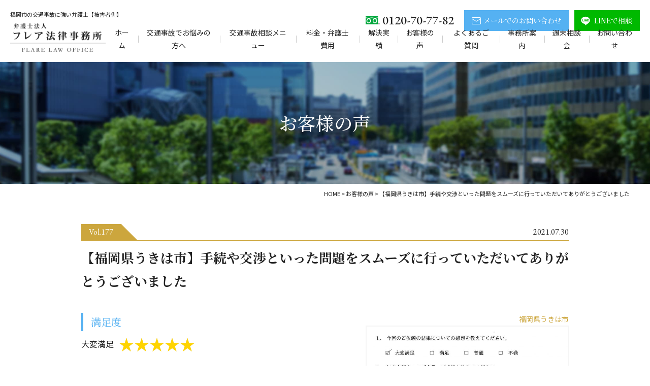

--- FILE ---
content_type: text/html; charset=UTF-8
request_url: https://fukuoka-jiko.com/voice/v940
body_size: 6140
content:
<!DOCTYPE html>
<html dir="ltr" lang="ja">
<head>
<!-- Google Tag Manager -->

<!-- End Google Tag Manager -->
<meta charset="UTF-8"/>
<meta http-equiv="X-UA-Compatible" content="IE=edge">
<meta name="viewport" content="width=device-width, initial-scale=1">
<meta name="format-detection" content="telephone=no"/>
  <title>【福岡県うきは市】手続や交渉といった問題をスムーズに行っていただいてありがとうございました | 福岡の交通事故を弁護士に無料相談｜フレア法律事務所</title>

		<!-- All in One SEO 4.7.2 - aioseo.com -->
		<meta name="description" content="フレア法律事務所の交通事故案件をご相談いただいたお客様の声ページです。手書きのお客様の声を掲載しております。" />
		<meta name="robots" content="max-image-preview:large" />
		<link rel="stylesheet" media="print" onload="this.onload=null;this.media='all';" id="ao_optimized_gfonts" href="https://fonts.googleapis.com/css?family=Noto+Sans+JP:400,500,700,900%7CNoto+Serif+JP:400,500,600,700,900%7CEB+Garamond:400,500,600,700&amp;display=swap"><link rel="canonical" href="https://fukuoka-jiko.com/voice/v940" />
		<meta name="generator" content="All in One SEO (AIOSEO) 4.7.2" />
		<script type="application/ld+json" class="aioseo-schema">
			{"@context":"https:\/\/schema.org","@graph":[{"@type":"BreadcrumbList","@id":"https:\/\/fukuoka-jiko.com\/voice\/v940#breadcrumblist","itemListElement":[{"@type":"ListItem","@id":"https:\/\/fukuoka-jiko.com\/#listItem","position":1,"name":"\u5bb6"}]},{"@type":"Organization","@id":"https:\/\/fukuoka-jiko.com\/#organization","name":"\u798f\u5ca1\u5e02\u306e\u4ea4\u901a\u4e8b\u6545\u76f8\u8ac7\u306b\u5f37\u3044\u5f01\u8b77\u58eb\uff5c\u5f01\u8b77\u58eb\u6cd5\u4eba\u30d5\u30ec\u30a2\u6cd5\u5f8b\u4e8b\u52d9\u6240","description":"\u3010\u7121\u6599\u76f8\u8ac7\u3011\u798f\u5ca1\u3067\u5f01\u8b77\u58eb\u306b\u3088\u308b\u4ea4\u901a\u4e8b\u6545\u76f8\u8ac7\u306a\u3089\u30d5\u30ec\u30a2\u6cd5\u5f8b\u4e8b\u52d9\u6240\u307e\u3067\u3002\u6170\u8b1d\u6599\u30fb\u793a\u8ac7\u91d1\u7121\u6599\u8a3a\u65ad\u30b5\u30dd\u30fc\u30c8\u3002\u63d0\u793a\u3055\u308c\u305f\u91d1\u984d\u304c\u59a5\u5f53\u304b\u3001\u7121\u6599\u3067\u8a3a\u65ad\uff01\u9031\u672b\u7121\u6599\u76f8\u8ac7\u4f1a\u5b9f\u65bd\u4e2d\u3002","url":"https:\/\/fukuoka-jiko.com\/"},{"@type":"WebPage","@id":"https:\/\/fukuoka-jiko.com\/voice\/v940#webpage","url":"https:\/\/fukuoka-jiko.com\/voice\/v940","name":"\u3010\u798f\u5ca1\u770c\u3046\u304d\u306f\u5e02\u3011\u624b\u7d9a\u3084\u4ea4\u6e09\u3068\u3044\u3063\u305f\u554f\u984c\u3092\u30b9\u30e0\u30fc\u30ba\u306b\u884c\u3063\u3066\u3044\u305f\u3060\u3044\u3066\u3042\u308a\u304c\u3068\u3046\u3054\u3056\u3044\u307e\u3057\u305f | \u798f\u5ca1\u306e\u4ea4\u901a\u4e8b\u6545\u3092\u5f01\u8b77\u58eb\u306b\u7121\u6599\u76f8\u8ac7\uff5c\u30d5\u30ec\u30a2\u6cd5\u5f8b\u4e8b\u52d9\u6240","description":"\u30d5\u30ec\u30a2\u6cd5\u5f8b\u4e8b\u52d9\u6240\u306e\u4ea4\u901a\u4e8b\u6545\u6848\u4ef6\u3092\u3054\u76f8\u8ac7\u3044\u305f\u3060\u3044\u305f\u304a\u5ba2\u69d8\u306e\u58f0\u30da\u30fc\u30b8\u3067\u3059\u3002\u624b\u66f8\u304d\u306e\u304a\u5ba2\u69d8\u306e\u58f0\u3092\u63b2\u8f09\u3057\u3066\u304a\u308a\u307e\u3059\u3002","inLanguage":"ja","isPartOf":{"@id":"https:\/\/fukuoka-jiko.com\/#website"},"breadcrumb":{"@id":"https:\/\/fukuoka-jiko.com\/voice\/v940#breadcrumblist"},"datePublished":"2021-07-30T16:06:29+09:00","dateModified":"2022-10-24T10:57:56+09:00"},{"@type":"WebSite","@id":"https:\/\/fukuoka-jiko.com\/#website","url":"https:\/\/fukuoka-jiko.com\/","name":"\u798f\u5ca1\u306e\u4ea4\u901a\u4e8b\u6545\u3092\u5f01\u8b77\u58eb\u306b\u7121\u6599\u76f8\u8ac7\u3010\u88ab\u5bb3\u8005\u5074\u3011\u30d5\u30ec\u30a2\u6cd5\u5f8b\u4e8b\u52d9\u6240","description":"\u3010\u7121\u6599\u76f8\u8ac7\u3011\u798f\u5ca1\u3067\u5f01\u8b77\u58eb\u306b\u3088\u308b\u4ea4\u901a\u4e8b\u6545\u76f8\u8ac7\u306a\u3089\u30d5\u30ec\u30a2\u6cd5\u5f8b\u4e8b\u52d9\u6240\u307e\u3067\u3002\u6170\u8b1d\u6599\u30fb\u793a\u8ac7\u91d1\u7121\u6599\u8a3a\u65ad\u30b5\u30dd\u30fc\u30c8\u3002\u63d0\u793a\u3055\u308c\u305f\u91d1\u984d\u304c\u59a5\u5f53\u304b\u3001\u7121\u6599\u3067\u8a3a\u65ad\uff01\u9031\u672b\u7121\u6599\u76f8\u8ac7\u4f1a\u5b9f\u65bd\u4e2d\u3002","inLanguage":"ja","publisher":{"@id":"https:\/\/fukuoka-jiko.com\/#organization"}}]}
		</script>
		<!-- All in One SEO -->

<link rel="icon" href="https://fukuoka-jiko.com/wp/wp-content/uploads/2022/10/favicon.ico" />
<link rel="icon" href="https://fukuoka-jiko.com/wp/wp-content/uploads/2022/10/favicon_192x192.jpg" sizes="192x192" />
<link rel="apple-touch-icon" href="https://fukuoka-jiko.com/wp/wp-content/uploads/2022/10/apple-touch-icon.jpg" />
<link rel="apple-touch-icon-precomposed" href="https://fukuoka-jiko.com/wp/wp-content/uploads/2022/10/apple-touch-icon.jpg" />
<link href='https://fonts.gstatic.com' crossorigin='anonymous' rel='preconnect' />
















<link rel='stylesheet' id='msl-custom-css' href='https://fukuoka-jiko.com/wp/wp-content/uploads/master-slider/custom.css' type='text/css' media='all' />


<meta name="generator" content="MasterSlider 3.10.0 - Responsive Touch Image Slider | avt.li/msf" />
<link media="all" href="https://fukuoka-jiko.com/wp/wp-content/cache/autoptimize/css/autoptimize_3db8847234cb19bb0f1115fda8f3c326.css" rel="stylesheet"><link media="screen" href="https://fukuoka-jiko.com/wp/wp-content/cache/autoptimize/css/autoptimize_00df71b5809d374b00ce03791ac8fac1.css" rel="stylesheet"></head>

<body>
<!-- Google Tag Manager (noscript) -->
<noscript><iframe src="https://www.googletagmanager.com/ns.html?id=GTM-KLLB7X9"
height="0" width="0" style="display:none;visibility:hidden"></iframe></noscript>
<!-- End Google Tag Manager (noscript) -->
<div id="wrapper">
<header id="header">
  <div class="h1"><p>福岡市の交通事故に強い弁護士【被害者側】</p></div>
  <div class="hdrContents flex flex-between align-end mbBlock">
    <div class="hdrLogo"><a href="https://fukuoka-jiko.com" class="op"><img src="https://fukuoka-jiko.com/wp/wp-content/themes/fukuoka-jiko_WP/library/images/common/logo.png" alt="弁護士法人 フレア法律事務所" width="214" height="64"></a></div>
    <div class="hdrContact flex flex-end align-center">
      <div class="tel_box center">
        <p class="tel en">0120-70-77-82</p>
      </div>
      <div class="mail_btn fMincho">
        <a href="https://fukuoka-jiko.com/inquiry#inquiry_mail"><span>メールでのお問い合わせ</span></a>
      </div>
      <div class="line_btn fMincho">
        <a href="https://fukuoka-jiko.com/line"><span>LINEで相談</span></a>
      </div>
    </div>
    <div id="navToggle">
      <div> <span></span> <span></span> <span></span> </div>
    </div>
    <nav>
      <ul class="gNav flex flex-center">
        <li><a href="https://fukuoka-jiko.com">ホーム</a></li>
        <li><a href="https://fukuoka-jiko.com" class="none">交通事故でお悩みの方へ</a>
          <div class="child subMenu">
            <ul>
              <li><a href="https://fukuoka-jiko.com/reason">弁護士に依頼する理由</a></li>
              <li><a href="https://fukuoka-jiko.com/choose">交通事故案件に強い弁護士の選び方</a></li>
              <li><a href="https://fukuoka-jiko.com/strength">交通事故相談の特長</a></li>
              <li><a href="https://fukuoka-jiko.com/damages">請求できる損害</a></li>
              <li><a href="https://fukuoka-jiko.com/support">示談金無料診断</a></li>
              <li><a href="https://fukuoka-jiko.com/flow">ご依頼の流れ</a></li>
            </ul>
          </div>
        </li>
        <li><a href="https://fukuoka-jiko.com" class="none">交通事故相談メニュー</a>
          <div class="child subMenu">
            <ul>
              <li><a href="https://fukuoka-jiko.com/after">事故直後の方</a></li>
              <li><a href="https://fukuoka-jiko.com/treatment">治療継続中の方</a></li>
              <li><a href="https://fukuoka-jiko.com/fixation">症状固定と言われた方</a></li>
              <li><a href="https://fukuoka-jiko.com/disability">後遺障害認定をされた方</a></li>
              <li><a href="https://fukuoka-jiko.com/settlement">示談提示を受けた方</a></li>
              <li><a href="https://fukuoka-jiko.com/family">ご家族が事故にあわれた方</a></li>
              <li><a href="https://fukuoka-jiko.com/deathcase">死亡事案</a></li>
            </ul>
          </div>
        </li>
        <li><a href="https://fukuoka-jiko.com/price">料金・弁護士費用</a></li>
        <li><a href="https://fukuoka-jiko.com/case">解決実績</a></li>
        <li><a href="https://fukuoka-jiko.com/voice">お客様の声</a></li>
        <li><a href="https://fukuoka-jiko.com/faq">よくあるご質問</a></li>
        <li><a href="https://fukuoka-jiko.com/company">事務所案内</a></li>
        <li><a href="https://fukuoka-jiko.com/consult">週末相談会</a></li>
        <li class="mb"><a href="https://fukuoka-jiko.com/category/news">新着情報</a></li>
        <li><a href="https://fukuoka-jiko.com/inquiry">お問い合わせ</a></li>
        <li class="mb"><a href="https://fukuoka-jiko.com/privacy">個人情報保護方針</a></li>
        <li class="mb"><a href="https://fukuoka-jiko.com/sitemap">サイトマップ</a></li>
      </ul>
    </nav>
  </div>
</header>
<section id="mainTitle">
  <div class="inner">
    <p class="fMincho">お客様の声</p>
  </div>
</section>
<div id="breadcrumb">
  <!-- Breadcrumb NavXT 7.3.1 -->
<span property="itemListElement" typeof="ListItem"><a property="item" typeof="WebPage" title="福岡の交通事故を弁護士に無料相談【被害者側】フレア法律事務所へ移動" href="https://fukuoka-jiko.com" class="home"><span property="name">HOME</span></a><meta property="position" content="1"></span> &gt; <span property="itemListElement" typeof="ListItem"><a property="item" typeof="WebPage" title="お客様の声へ移動" href="https://fukuoka-jiko.com/voice" class="archive post-voice-archive"><span property="name">お客様の声</span></a><meta property="position" content="2"></span> &gt; <span property="itemListElement" typeof="ListItem"><span property="name">【福岡県うきは市】手続や交渉といった問題をスムーズに行っていただいてありがとうございました</span><meta property="position" content="3"></span></div>
<section id="mainContents">
  <div id="post" class="voice inner">
    <div class="num_date en flex flex-between align-center">
      <div class="num">Vol.177</div>
      <time itemprop="datePublished" datetime="2021-07-30T16:06:29+09:00">2021.07.30</time>
    </div>
    <h1>【福岡県うきは市】手続や交渉といった問題をスムーズに行っていただいてありがとうございました</h1>
    <div class="voice_details flex flex-reverse mbBlock">
      <div class="img">
        <p class="area">福岡県うきは市</p>
        <figure><a href="https://fukuoka-jiko.com/wp/wp-content/uploads/2021/07/ee7f49011f2b7a70813d3fd30f78f014-1024x741.jpg"><noscript><img src="https://fukuoka-jiko.com/wp/wp-content/uploads/2021/07/ee7f49011f2b7a70813d3fd30f78f014-768x555.jpg" alt="アンケート用紙"></noscript><img class="lazyload" src='data:image/svg+xml,%3Csvg%20xmlns=%22http://www.w3.org/2000/svg%22%20viewBox=%220%200%20210%20140%22%3E%3C/svg%3E' data-src="https://fukuoka-jiko.com/wp/wp-content/uploads/2021/07/ee7f49011f2b7a70813d3fd30f78f014-768x555.jpg" alt="アンケート用紙"></a></figure>
      </div>
      <div class="txt">
        <dl>
          <dt class="fMincho">満足度</dt>
          <dd class="flex align-center">
            大変満足<span class="rating" data-rate="5"></span>          </dd>
                              <dt class="fMincho">担当弁護士へのご意見・ご感想を教えてください。</dt>
          <dd><p>お世話になりました。○○です。<br>手続や交渉といった問題をスムーズに行っていただいてありがとうございました。<br>また、機会があればよろしくお願いいたします。</p></dd>
                    <dt class="fMincho">担当事務員へのご意見・ご感想を教えてください。</dt>
          <dd><p>都々、私の方からの質問に快く答えて下さり気持ちよく終えた事大変感謝しております。<br>また、機会があればよろしくお願いいたします。<br>ありがとうございました。</p></dd>
                            </dl>
      </div>
    </div>
        <div class="prev_next flex flex-between align-center">
            <div class="prev">
        <a href="https://fukuoka-jiko.com/voice/v869">【福岡県糟屋郡新宮町】どんな質問も分かるまで教えて頂いたので、とても心強かったです</a>
      </div>
            <div class="next">
        <a href="https://fukuoka-jiko.com/voice/v946">【佐賀県三養基郡基山町】確実に、明確に、示談が進み、結果貰えた額も満足しています</a>
      </div>
          </div>
        <div class="btn01 center mt40">
      <a href="https://fukuoka-jiko.com/voice"><span>お客様の声一覧に戻る</span></a>
    </div>
  </div>
</section>
<footer id="footer">
  <div id="cta">
    <div class="inner">
      <p class="title fMincho">交通事故のご相談は何度でも無料<br>
        ご連絡お待ちしております</p>
      <div class="contact_list flex flex-wrap flex-center">
        <div class="tel_box">
          <p class="tel en">0120-70-77-82</p>
        </div>
        <div class="mail_btn fMincho">
          <a href="https://fukuoka-jiko.com/inquiry#inquiry_mail"><span>メールでのお問い合わせ</span></a>
        </div>
        <div class="line_btn fMincho">
          <a href="https://fukuoka-jiko.com/line"><span>LINEで相談</span></a>
        </div>
      </div>
      <div class="kitakyushu_link fMincho center">
        <a href="https://jiko-bengo.com/" target="_blank"><span>北九州オフィスでの<br class="mb">ご相談はこちらから</span></a>
      </div>
    </div>
  </div>
  <div class="ftrLink">
    <div class="inner flex flex-center align-center mbBlock">
      <p class="title fMincho">お役立ちリンク</p>
      <div class="link">
        <ul class="flex flex-wrap">
          <li><a href="https://jiko-bengo.com/" target="_blank">フレア法律事務所　交通事故 北九州サイト</a></li>
          <li><a href="https://fukuoka-shakkin.com/" target="_blank">フレア法律事務所　債務整理 福岡サイト</a></li>
          <li><a href="https://shakkin-bengo.com/" target="_blank">フレア法律事務所　債務整理 北九州サイト</a></li>
        </ul>
        <ul class="flex flex-wrap">
          <li><a href="https://www.courts.go.jp/fukuoka/index.html" target="_blank">福岡地方裁判所／福岡家庭裁判所／福岡県内の簡易裁判所</a></li>
          <li><a href="https://www.fben.jp/" target="_blank">福岡県弁護士会</a></li>
          <li><a href="https://www.police.pref.fukuoka.jp/" target="_blank">福岡県警察</a></li>
        </ul>
      </div>
    </div>
  </div>
  <div class="ftrContents">
    <div class="inner flex flex-wrap flex-center mbBlock">
      <div class="ftrLogo flex-col2">
        <div class="logo">
          <a href="https://fukuoka-jiko.com" class="op"><noscript><img src="https://fukuoka-jiko.com/wp/wp-content/themes/fukuoka-jiko_WP/library/images/common/logo_white.png" alt="弁護士法人 フレア法律事務所" width="214" height="64"></noscript><img class="lazyload" src='data:image/svg+xml,%3Csvg%20xmlns=%22http://www.w3.org/2000/svg%22%20viewBox=%220%200%20214%2064%22%3E%3C/svg%3E' data-src="https://fukuoka-jiko.com/wp/wp-content/themes/fukuoka-jiko_WP/library/images/common/logo_white.png" alt="弁護士法人 フレア法律事務所" width="214" height="64"></a>
        </div>
        <p>〒812-0018 <br class="pc">福岡市博多区住吉5丁目5番12号 <br class="mb">博多ヒューバンクビル301<br>
          TEL. 092-260-7770</p>
      </div>
      <div class="ftrMenu flex flex-col2 pc">
        <ul>
          <li><a href="https://fukuoka-jiko.com" class="none">交通事故でお悩みの方へ</a>
            <ul class="child">
              <li><a href="https://fukuoka-jiko.com/reason">弁護士に依頼する理由</a></li>
              <li><a href="https://fukuoka-jiko.com/choose">交通事故案件に強い弁護士の選び方</a></li>
              <li><a href="https://fukuoka-jiko.com/damages">請求できる損害</a></li>
              <li><a href="https://fukuoka-jiko.com/support">示談金無料診断</a></li>
              <li><a href="https://fukuoka-jiko.com/flow">ご依頼の流れ</a></li>
            </ul>
          </li>
        </ul>
        <ul>
          <li><a href="https://fukuoka-jiko.com/price">料金・弁護士費用</a></li>
          <li><a href="https://fukuoka-jiko.com/strength">交通事故相談の特長</a></li>
          <li><a href="https://fukuoka-jiko.com/case">解決実績</a></li>
          <li><a href="https://fukuoka-jiko.com/voice">お客様の声</a></li>
          <li><a href="https://fukuoka-jiko.com/faq">よくあるご質問</a></li>
        </ul>
        <ul>
          <li><a href="https://fukuoka-jiko.com/company">事務所案内</a></li>
          <li><a href="https://fukuoka-jiko.com/consult">週末相談会</a></li>
          <li><a href="https://fukuoka-jiko.com/category/news">新着情報</a></li>
          <li><a href="https://fukuoka-jiko.com/inquiry">お問い合わせ</a></li>
          <li><a href="https://fukuoka-jiko.com/privacy">個人情報保護方針</a></li>
          <li><a href="https://fukuoka-jiko.com/sitemap">サイトマップ</a></li>
        </ul>
      </div>
      <p class="copyright">Copyright &copy; 2015-2026 福岡の交通事故を弁護士相談するなら弁護士法人フレア法律事務所 福岡オフィス All Rights Reserved.</p>
    </div>
  </div>
  <p class="sanzen">
    <a href="https://www.sanzen-design.jp/" target="_blank">ホームページ制作 福岡</a>
  </p>
</footer>
</div><!-- /wrapper -->
<div id="fltBnr">
  <ul class="flex flex-wrap flex-center align-center">
    <li class="phone flex align-center">
      <p class="tel en">0120-70-77-82</p>
      <p class="pc">お気軽にお問い合わせください</p>
    </li>
    <li class="mail fMincho"><a href="https://fukuoka-jiko.com/inquiry#inquiry_mail"><span>メールでのお問い合わせ</span></a></li>
    <li class="line fMincho"><a href="https://fukuoka-jiko.com/line"><span>LINEで相談</span></a></li>
  </ul>
</div>
<div id="fixedTop" class="en"><a href="javascript:void(0);"><span>pagetop</span></a></div>
<script type="speculationrules">
{"prefetch":[{"source":"document","where":{"and":[{"href_matches":"/*"},{"not":{"href_matches":["/wp/wp-*.php","/wp/wp-admin/*","/wp/wp-content/uploads/*","/wp/wp-content/*","/wp/wp-content/plugins/*","/wp/wp-content/themes/fukuoka-jiko_WP/*","/*\\?(.+)"]}},{"not":{"selector_matches":"a[rel~=\"nofollow\"]"}},{"not":{"selector_matches":".no-prefetch, .no-prefetch a"}}]},"eagerness":"conservative"}]}
</script>
<noscript><style>.lazyload{display:none;}</style></noscript><script data-noptimize="1">window.lazySizesConfig=window.lazySizesConfig||{};window.lazySizesConfig.loadMode=1;</script><script async data-noptimize="1" src='https://fukuoka-jiko.com/wp/wp-content/plugins/autoptimize/classes/external/js/lazysizes.min.js?ao_version=3.1.12'></script>






<script defer src="https://fukuoka-jiko.com/wp/wp-content/cache/autoptimize/js/autoptimize_7faf1c88ac0a201e01fc63f49174dc54.js"></script></body>
</html>

--- FILE ---
content_type: text/css
request_url: https://fukuoka-jiko.com/wp/wp-content/cache/autoptimize/css/autoptimize_3db8847234cb19bb0f1115fda8f3c326.css
body_size: 38838
content:
img:is([sizes=auto i],[sizes^="auto," i]){contain-intrinsic-size:3000px 1500px}
:root{--wp-block-synced-color:#7a00df;--wp-block-synced-color--rgb:122,0,223;--wp-bound-block-color:var(--wp-block-synced-color);--wp-editor-canvas-background:#ddd;--wp-admin-theme-color:#007cba;--wp-admin-theme-color--rgb:0,124,186;--wp-admin-theme-color-darker-10:#006ba1;--wp-admin-theme-color-darker-10--rgb:0,107,160.5;--wp-admin-theme-color-darker-20:#005a87;--wp-admin-theme-color-darker-20--rgb:0,90,135;--wp-admin-border-width-focus:2px}@media (min-resolution:192dpi){:root{--wp-admin-border-width-focus:1.5px}}.wp-element-button{cursor:pointer}:root .has-very-light-gray-background-color{background-color:#eee}:root .has-very-dark-gray-background-color{background-color:#313131}:root .has-very-light-gray-color{color:#eee}:root .has-very-dark-gray-color{color:#313131}:root .has-vivid-green-cyan-to-vivid-cyan-blue-gradient-background{background:linear-gradient(135deg,#00d084,#0693e3)}:root .has-purple-crush-gradient-background{background:linear-gradient(135deg,#34e2e4,#4721fb 50%,#ab1dfe)}:root .has-hazy-dawn-gradient-background{background:linear-gradient(135deg,#faaca8,#dad0ec)}:root .has-subdued-olive-gradient-background{background:linear-gradient(135deg,#fafae1,#67a671)}:root .has-atomic-cream-gradient-background{background:linear-gradient(135deg,#fdd79a,#004a59)}:root .has-nightshade-gradient-background{background:linear-gradient(135deg,#330968,#31cdcf)}:root .has-midnight-gradient-background{background:linear-gradient(135deg,#020381,#2874fc)}:root{--wp--preset--font-size--normal:16px;--wp--preset--font-size--huge:42px}.has-regular-font-size{font-size:1em}.has-larger-font-size{font-size:2.625em}.has-normal-font-size{font-size:var(--wp--preset--font-size--normal)}.has-huge-font-size{font-size:var(--wp--preset--font-size--huge)}.has-text-align-center{text-align:center}.has-text-align-left{text-align:left}.has-text-align-right{text-align:right}.has-fit-text{white-space:nowrap!important}#end-resizable-editor-section{display:none}.aligncenter{clear:both}.items-justified-left{justify-content:flex-start}.items-justified-center{justify-content:center}.items-justified-right{justify-content:flex-end}.items-justified-space-between{justify-content:space-between}.screen-reader-text{border:0;clip-path:inset(50%);height:1px;margin:-1px;overflow:hidden;padding:0;position:absolute;width:1px;word-wrap:normal!important}.screen-reader-text:focus{background-color:#ddd;clip-path:none;color:#444;display:block;font-size:1em;height:auto;left:5px;line-height:normal;padding:15px 23px 14px;text-decoration:none;top:5px;width:auto;z-index:100000}html :where(.has-border-color){border-style:solid}html :where([style*=border-top-color]){border-top-style:solid}html :where([style*=border-right-color]){border-right-style:solid}html :where([style*=border-bottom-color]){border-bottom-style:solid}html :where([style*=border-left-color]){border-left-style:solid}html :where([style*=border-width]){border-style:solid}html :where([style*=border-top-width]){border-top-style:solid}html :where([style*=border-right-width]){border-right-style:solid}html :where([style*=border-bottom-width]){border-bottom-style:solid}html :where([style*=border-left-width]){border-left-style:solid}html :where(img[class*=wp-image-]){height:auto;max-width:100%}:where(figure){margin:0 0 1em}html :where(.is-position-sticky){--wp-admin--admin-bar--position-offset:var(--wp-admin--admin-bar--height,0px)}@media screen and (max-width:600px){html :where(.is-position-sticky){--wp-admin--admin-bar--position-offset:0px}}
:root{--wp--preset--aspect-ratio--square:1;--wp--preset--aspect-ratio--4-3:4/3;--wp--preset--aspect-ratio--3-4:3/4;--wp--preset--aspect-ratio--3-2:3/2;--wp--preset--aspect-ratio--2-3:2/3;--wp--preset--aspect-ratio--16-9:16/9;--wp--preset--aspect-ratio--9-16:9/16;--wp--preset--color--black:#000;--wp--preset--color--cyan-bluish-gray:#abb8c3;--wp--preset--color--white:#fff;--wp--preset--color--pale-pink:#f78da7;--wp--preset--color--vivid-red:#cf2e2e;--wp--preset--color--luminous-vivid-orange:#ff6900;--wp--preset--color--luminous-vivid-amber:#fcb900;--wp--preset--color--light-green-cyan:#7bdcb5;--wp--preset--color--vivid-green-cyan:#00d084;--wp--preset--color--pale-cyan-blue:#8ed1fc;--wp--preset--color--vivid-cyan-blue:#0693e3;--wp--preset--color--vivid-purple:#9b51e0;--wp--preset--gradient--vivid-cyan-blue-to-vivid-purple:linear-gradient(135deg,#0693e3 0%,#9b51e0 100%);--wp--preset--gradient--light-green-cyan-to-vivid-green-cyan:linear-gradient(135deg,#7adcb4 0%,#00d082 100%);--wp--preset--gradient--luminous-vivid-amber-to-luminous-vivid-orange:linear-gradient(135deg,#fcb900 0%,#ff6900 100%);--wp--preset--gradient--luminous-vivid-orange-to-vivid-red:linear-gradient(135deg,#ff6900 0%,#cf2e2e 100%);--wp--preset--gradient--very-light-gray-to-cyan-bluish-gray:linear-gradient(135deg,#eee 0%,#a9b8c3 100%);--wp--preset--gradient--cool-to-warm-spectrum:linear-gradient(135deg,#4aeadc 0%,#9778d1 20%,#cf2aba 40%,#ee2c82 60%,#fb6962 80%,#fef84c 100%);--wp--preset--gradient--blush-light-purple:linear-gradient(135deg,#ffceec 0%,#9896f0 100%);--wp--preset--gradient--blush-bordeaux:linear-gradient(135deg,#fecda5 0%,#fe2d2d 50%,#6b003e 100%);--wp--preset--gradient--luminous-dusk:linear-gradient(135deg,#ffcb70 0%,#c751c0 50%,#4158d0 100%);--wp--preset--gradient--pale-ocean:linear-gradient(135deg,#fff5cb 0%,#b6e3d4 50%,#33a7b5 100%);--wp--preset--gradient--electric-grass:linear-gradient(135deg,#caf880 0%,#71ce7e 100%);--wp--preset--gradient--midnight:linear-gradient(135deg,#020381 0%,#2874fc 100%);--wp--preset--font-size--small:13px;--wp--preset--font-size--medium:20px;--wp--preset--font-size--large:36px;--wp--preset--font-size--x-large:42px;--wp--preset--spacing--20:.44rem;--wp--preset--spacing--30:.67rem;--wp--preset--spacing--40:1rem;--wp--preset--spacing--50:1.5rem;--wp--preset--spacing--60:2.25rem;--wp--preset--spacing--70:3.38rem;--wp--preset--spacing--80:5.06rem;--wp--preset--shadow--natural:6px 6px 9px rgba(0,0,0,.2);--wp--preset--shadow--deep:12px 12px 50px rgba(0,0,0,.4);--wp--preset--shadow--sharp:6px 6px 0px rgba(0,0,0,.2);--wp--preset--shadow--outlined:6px 6px 0px -3px #fff,6px 6px #000;--wp--preset--shadow--crisp:6px 6px 0px #000}:where(.is-layout-flex){gap:.5em}:where(.is-layout-grid){gap:.5em}body .is-layout-flex{display:flex}.is-layout-flex{flex-wrap:wrap;align-items:center}.is-layout-flex>:is(*,div){margin:0}body .is-layout-grid{display:grid}.is-layout-grid>:is(*,div){margin:0}:where(.wp-block-columns.is-layout-flex){gap:2em}:where(.wp-block-columns.is-layout-grid){gap:2em}:where(.wp-block-post-template.is-layout-flex){gap:1.25em}:where(.wp-block-post-template.is-layout-grid){gap:1.25em}.has-black-color{color:var(--wp--preset--color--black) !important}.has-cyan-bluish-gray-color{color:var(--wp--preset--color--cyan-bluish-gray) !important}.has-white-color{color:var(--wp--preset--color--white) !important}.has-pale-pink-color{color:var(--wp--preset--color--pale-pink) !important}.has-vivid-red-color{color:var(--wp--preset--color--vivid-red) !important}.has-luminous-vivid-orange-color{color:var(--wp--preset--color--luminous-vivid-orange) !important}.has-luminous-vivid-amber-color{color:var(--wp--preset--color--luminous-vivid-amber) !important}.has-light-green-cyan-color{color:var(--wp--preset--color--light-green-cyan) !important}.has-vivid-green-cyan-color{color:var(--wp--preset--color--vivid-green-cyan) !important}.has-pale-cyan-blue-color{color:var(--wp--preset--color--pale-cyan-blue) !important}.has-vivid-cyan-blue-color{color:var(--wp--preset--color--vivid-cyan-blue) !important}.has-vivid-purple-color{color:var(--wp--preset--color--vivid-purple) !important}.has-black-background-color{background-color:var(--wp--preset--color--black) !important}.has-cyan-bluish-gray-background-color{background-color:var(--wp--preset--color--cyan-bluish-gray) !important}.has-white-background-color{background-color:var(--wp--preset--color--white) !important}.has-pale-pink-background-color{background-color:var(--wp--preset--color--pale-pink) !important}.has-vivid-red-background-color{background-color:var(--wp--preset--color--vivid-red) !important}.has-luminous-vivid-orange-background-color{background-color:var(--wp--preset--color--luminous-vivid-orange) !important}.has-luminous-vivid-amber-background-color{background-color:var(--wp--preset--color--luminous-vivid-amber) !important}.has-light-green-cyan-background-color{background-color:var(--wp--preset--color--light-green-cyan) !important}.has-vivid-green-cyan-background-color{background-color:var(--wp--preset--color--vivid-green-cyan) !important}.has-pale-cyan-blue-background-color{background-color:var(--wp--preset--color--pale-cyan-blue) !important}.has-vivid-cyan-blue-background-color{background-color:var(--wp--preset--color--vivid-cyan-blue) !important}.has-vivid-purple-background-color{background-color:var(--wp--preset--color--vivid-purple) !important}.has-black-border-color{border-color:var(--wp--preset--color--black) !important}.has-cyan-bluish-gray-border-color{border-color:var(--wp--preset--color--cyan-bluish-gray) !important}.has-white-border-color{border-color:var(--wp--preset--color--white) !important}.has-pale-pink-border-color{border-color:var(--wp--preset--color--pale-pink) !important}.has-vivid-red-border-color{border-color:var(--wp--preset--color--vivid-red) !important}.has-luminous-vivid-orange-border-color{border-color:var(--wp--preset--color--luminous-vivid-orange) !important}.has-luminous-vivid-amber-border-color{border-color:var(--wp--preset--color--luminous-vivid-amber) !important}.has-light-green-cyan-border-color{border-color:var(--wp--preset--color--light-green-cyan) !important}.has-vivid-green-cyan-border-color{border-color:var(--wp--preset--color--vivid-green-cyan) !important}.has-pale-cyan-blue-border-color{border-color:var(--wp--preset--color--pale-cyan-blue) !important}.has-vivid-cyan-blue-border-color{border-color:var(--wp--preset--color--vivid-cyan-blue) !important}.has-vivid-purple-border-color{border-color:var(--wp--preset--color--vivid-purple) !important}.has-vivid-cyan-blue-to-vivid-purple-gradient-background{background:var(--wp--preset--gradient--vivid-cyan-blue-to-vivid-purple) !important}.has-light-green-cyan-to-vivid-green-cyan-gradient-background{background:var(--wp--preset--gradient--light-green-cyan-to-vivid-green-cyan) !important}.has-luminous-vivid-amber-to-luminous-vivid-orange-gradient-background{background:var(--wp--preset--gradient--luminous-vivid-amber-to-luminous-vivid-orange) !important}.has-luminous-vivid-orange-to-vivid-red-gradient-background{background:var(--wp--preset--gradient--luminous-vivid-orange-to-vivid-red) !important}.has-very-light-gray-to-cyan-bluish-gray-gradient-background{background:var(--wp--preset--gradient--very-light-gray-to-cyan-bluish-gray) !important}.has-cool-to-warm-spectrum-gradient-background{background:var(--wp--preset--gradient--cool-to-warm-spectrum) !important}.has-blush-light-purple-gradient-background{background:var(--wp--preset--gradient--blush-light-purple) !important}.has-blush-bordeaux-gradient-background{background:var(--wp--preset--gradient--blush-bordeaux) !important}.has-luminous-dusk-gradient-background{background:var(--wp--preset--gradient--luminous-dusk) !important}.has-pale-ocean-gradient-background{background:var(--wp--preset--gradient--pale-ocean) !important}.has-electric-grass-gradient-background{background:var(--wp--preset--gradient--electric-grass) !important}.has-midnight-gradient-background{background:var(--wp--preset--gradient--midnight) !important}.has-small-font-size{font-size:var(--wp--preset--font-size--small) !important}.has-medium-font-size{font-size:var(--wp--preset--font-size--medium) !important}.has-large-font-size{font-size:var(--wp--preset--font-size--large) !important}.has-x-large-font-size{font-size:var(--wp--preset--font-size--x-large) !important}
/*! This file is auto-generated */
.wp-block-button__link{color:#fff;background-color:#32373c;border-radius:9999px;box-shadow:none;text-decoration:none;padding:calc(.667em + 2px) calc(1.333em + 2px);font-size:1.125em}.wp-block-file__button{background:#32373c;color:#fff;text-decoration:none}
#toc_container li,#toc_container ul{margin:0;padding:0}#toc_container.no_bullets li,#toc_container.no_bullets ul,#toc_container.no_bullets ul li,.toc_widget_list.no_bullets,.toc_widget_list.no_bullets li{background:0 0;list-style-type:none;list-style:none}#toc_container.have_bullets li{padding-left:12px}#toc_container ul ul{margin-left:1.5em}#toc_container{background:#f9f9f9;border:1px solid #aaa;padding:10px;margin-bottom:1em;width:auto;display:table;font-size:95%}#toc_container.toc_light_blue{background:#edf6ff}#toc_container.toc_white{background:#fff}#toc_container.toc_black{background:#000}#toc_container.toc_transparent{background:none transparent}#toc_container p.toc_title{text-align:center;font-weight:700;margin:0;padding:0}#toc_container.toc_black p.toc_title{color:#aaa}#toc_container span.toc_toggle{font-weight:400;font-size:90%}#toc_container p.toc_title+ul.toc_list{margin-top:1em}.toc_wrap_left{float:left;margin-right:10px}.toc_wrap_right{float:right;margin-left:10px}#toc_container a{text-decoration:none;text-shadow:none}#toc_container a:hover{text-decoration:underline}.toc_sitemap_posts_letter{font-size:1.5em;font-style:italic}
div#toc_container{width:100%}
.wp-pagenavi{clear:both}.wp-pagenavi a,.wp-pagenavi span{text-decoration:none;border:1px solid #bfbfbf;padding:3px 5px;margin:2px}.wp-pagenavi a:hover,.wp-pagenavi span.current{border-color:#000}.wp-pagenavi span.current{font-weight:700}
@charset "UTF-8";div#mfp_hidden{width:1px;height:1px;padding:0;margin:0;overflow:hidden}div#mfp_hidden input{margin:10px}#mailformpro table th{text-align:right;padding-right:60px;position:relative}#mailformpro table th .must{background:#cc1433;color:#fff;font-size:10px;display:inline-block;vertical-align:middle;padding:0 10px;position:absolute;top:50%;right:10px;-webkit-transform:translateY(-50%);transform:translateY(-50%)}input[type=text],input[type=email],input[type=tel],input[type=number],input[type=password],#mailformpro select{padding:10px !important}#mailformpro label{display:inline-block;padding:0 5px;border-radius:3px}#mailformpro label.mfp_checked{border:#ccc 1px solid}table#mfp_confirm_table{width:100%;border-spacing:0px;border-collapse:collapse}table#mfp_confirm_table tr.mfp_colored{background:#fff}table#mfp_confirm_table tr.mfp_achroma{background:#f5f5f5}table#mfp_confirm_table tr th,table#mfp_confirm_table tr td{text-align:left;padding:5px 10px}table#mfp_confirm_table tr th{width:200px;background:0 0;white-space:nowrap}table#mfp_confirm_table tr td{line-height:1.5em;word-break:break-all}div#mfp_phase_confirm{clear:both}#mfp_phase_confirm h4{font-size:18px;font-weight:700;margin-bottom:20px}#mfp_phase_confirm #mfp_confirm_table tr{background:0 0}#mfp_phase_confirm #mfp_confirm_table th,#mfp_phase_confirm #mfp_confirm_table td{padding:10px}div#mfp_overlay{position:absolute;display:none;z-index:10001}div#mfp_overlay_inner{width:640px;max-width:90%;background:#fff;padding:15px;margin:0 auto;border-radius:5px;box-shadow:0px 0px 10px #000}div#mfp_overlay_inner h4{font-size:18px;font-weight:700;margin-bottom:10px}div#mfp_overlay_background{background:#000;position:absolute;display:none;z-index:10000}div#mfp_loading_screen{background:#000;display:none;position:absolute;z-index:20000;opacity:.8}div#mfp_loading{width:40px;height:40px;background-image:url(//fukuoka-jiko.com/wp/wp-content/themes/fukuoka-jiko_WP/library/css/../images/mailform/mfp_loading.gif);display:none;position:absolute;z-index:20001}ul#mfp_phase_stat{display:flex;flex-wrap:wrap;margin-bottom:40px}ul#mfp_phase_stat li{min-width:100px;height:40px;font-size:14px;display:flex;justify-content:center;align-items:center;padding:0 10px;margin:0 4px 0 10px;position:relative}ul#mfp_phase_stat li.mfp_phase_arrow{display:none}ul#mfp_phase_stat li.mfp_active_phase{background:#00aa90;color:#fff}ul#mfp_phase_stat li.mfp_inactive_phase{background:#eee;color:#aaa}ul#mfp_phase_stat li:before,ul#mfp_phase_stat li:after{width:0;height:0;content:'';position:absolute;top:0;bottom:0;margin:auto;z-index:-1}ul#mfp_phase_stat li:before{border:#eee 20px solid;border-left:transparent 10px solid;left:-10px}ul#mfp_phase_stat li:first-child:before{border-left-color:#eee}ul#mfp_phase_stat li.mfp_active_phase:before{border-color:#00aa90;border-left-color:transparent}ul#mfp_phase_stat li.mfp_active_phase:first-child:before{border-color:#00aa90}ul#mfp_phase_stat li:after{border:transparent 20px solid;border-left:#eee 10px solid;right:-30px}ul#mfp_phase_stat li.mfp_active_phase:after{border-left-color:#00aa90}.mfp_phase .mfp_prev,.mfp_phase .mfp_next{background:#00aa90;color:#fff;font-family:inherit;font-size:0;padding:8px 20px;border:none;border-radius:0;position:relative}.mfp_phase .mfp_prev:before{content:'戻る';font-size:16px;padding-left:20px}.mfp_phase .mfp_prev:after{width:8px;height:8px;content:'';display:block;margin:auto;border-top:#fff 2px solid;border-left:#fff 2px solid;position:absolute;top:0;bottom:0;left:20px;-webkit-transform:rotate(-45deg);transform:rotate(-45deg)}.mfp_phase .mfp_next:before{content:'進む';font-size:16px;padding-right:20px}.mfp_phase .mfp_next:after{width:8px;height:8px;content:'';display:block;margin:auto;border-top:#fff 2px solid;border-right:#fff 2px solid;position:absolute;top:0;bottom:0;right:20px;-webkit-transform:rotate(45deg);transform:rotate(45deg)}div.mfp_err{background:url(//fukuoka-jiko.com/wp/wp-content/themes/fukuoka-jiko_WP/library/css/../images/mailform/mfp_error.gif) no-repeat left top;color:red;font-size:12px;display:none;text-align:left;line-height:normal;padding-left:17px;margin-top:5px;clear:both}.mfp_parent_error{border:red solid 2px}.problem{background:#fcc}div#mfp_error{background:#fee;border:red solid 1px;padding:10px;display:none}div#mfp_error p{padding:0;margin:0;font-size:14px;text-align:center}div#mfp_error p strong{color:red}div#mfp_warning{background:#fee;border:red solid 1px;padding:10px;display:none}div#mfp_warning p{padding:0;margin:0;text-align:center}div#mfp_warning p strong{color:red}button.mfp_next,button.mfp_prev{margin:40px 10px 0;padding:5px 10px}button.mfp_next{float:right}button.mfp_prev{float:left}div.mfp_buttons{clear:both;text-align:center;margin-top:40px}div.xdsoft_disabled{display:none}.mfp_required{background:#e00;color:#fff;font-size:14px;text-align:center;line-height:1.2;padding:10px;position:fixed;top:100px;right:20px}.mfp_required span{font-size:24px;font-weight:700}@media screen and (max-width:640px){#mailformpro table{background:#fff;display:block;padding:0 10px}#mailformpro table th,#mailformpro table td{border:none}#mailformpro table th{background:0 0;color:#222 !important;font-weight:700;text-align:left;padding:15px 0 0}#mailformpro table th .must{background:#fff;color:#cc1433;font-size:9px;padding:0 5px;margin:0 0 3px 5px;border:#cc1433 1px solid;position:static;-webkit-transform:translateY(0);transform:translateY(0)}#mailformpro table td{padding:0 0 15px;border-bottom:#ccc 1px solid}#mailformpro table tr:last-child td{border-bottom:none}#mailformpro label{display:block}#mailformpro .address td{padding-left:10px}#mailformpro .address ul li>span{font-size:14px;display:block;padding-top:5px}#mailformpro .address ul li:first-child>span{display:inline-block}#mailformpro input[name="郵便番号"]{width:auto !important;min-width:inherit}table#mfp_confirm_table tr th,table#mfp_confirm_table tr td{width:auto;display:block;line-height:1.5}table#mfp_confirm_table tr{border:#ccc 1px solid}table#mfp_confirm_table tr.mfp_achroma{background:#f5f5f5}table#mfp_confirm_table tr th{background:0 0;color:#222 !important;font-size:14px;font-weight:700;padding:10px 10px 0;border:none}table#mfp_confirm_table tr td{background:0 0;padding:0 10px 10px 20px;border:none}#mfp_phase_confirm #mfp_confirm_table th{padding-bottom:0}#mfp_phase_confirm #mfp_confirm_table td{padding:0 10px 10px 20px}ul#mfp_phase_stat li{min-width:auto;flex:0 0 calc(33.333% - 14px);font-size:11px;line-height:1.2;padding:0 5px;margin-top:4px}#mfp_phase_confirm #mfp_confirm_table th{padding-bottom:0}#mfp_phase_confirm #mfp_confirm_table td{padding:0 10px 10px 20px}ul#mfp_phase_stat li:nth-child(6n+7):before{border-color:#eee}ul#mfp_phase_stat li.mfp_active_phase:nth-child(6n+7):before{border-color:#00aa90}.mfp_element_text,.mfp_element_textarea,.mfp_element_email,.mfp_element_tel{width:100% !important;min-width:100%}.mfp_element_text[type=date],.mfp_element_text[type=time],.mfp_element_select-one[id^=mfp_BirthdayElement]{width:auto !important;min-width:auto}.mfp_required{font-size:12px;padding:10px 5px;-webkit-writing-mode:vertical-rl;-ms-writing-mode:tb-rl;writing-mode:vertical-rl;text-orientation:upright}.mfp_required span{font-size:20px;margin-top:5px}.mfp_required br{display:none}}.mfp_element_submit,.mfp_element_reset,.mfp_element_button{width:25%;background:#222;color:#fff;font-size:inherit;font-family:inherit;display:inline-block;padding:15px;border-radius:5px;position:relative;cursor:pointer;border-style:none}#mfp_button_cancel{background:#ccc}.mfp_element_submit:hover,.mfp_element_reset:hover,.mfp_element_button:hover{opacity:.6}div.mfp_ok{background:#0f9e3f;color:#fff;font-size:10px;display:none;line-height:1.5em;padding:0 5px;margin:0 2px;border:solid 1px #0f9e3f;border-radius:5px}div.prefcodeWrapper{position:relative}div.prefcodeResult{background:#fff;display:none;padding:5px;border:solid 1px #ccc;box-shadow:0px 0px 5px #ccc;position:absolute;top:0;left:0}div.prefcodeResult div{cursor:pointer}div.prefcodeResult div:hover{background:#c9ebfb}div.prefcodeResult div.prefcodeNext{background:#eee;text-align:center}div.prefLoading{background:url(//fukuoka-jiko.com/wp/wp-content/themes/fukuoka-jiko_WP/library/css/../images/mailform/mfp_zip_loading.gif) no-repeat center center;padding:60px 100px}.hidefield{height:0;overflow:hidden}.showfield{height:auto;overflow:visible}@media screen and (max-width:640px){.mfp_element_submit,.mfp_element_reset,.mfp_element_button{width:40%}}
@charset "utf-8";body,div,dl,dt,dd,ul,ol,li,h1,h2,h3,h4,h5,h6,pre,form,fieldset,input,textarea,p,blockquote{margin:0;padding:0}table{border-collapse:collapse;border-spacing:0}fieldset,img{border:0;vertical-align:bottom}address,caption,cite,code,dfn,em,strong,th,var{font-style:normal;font-weight:400}ol,ul{list-style:none}ol,ul{letter-spacing:-.4em}li{letter-spacing:normal}h1,h2,h3,h4,h5,h6{font-size:100%;font-weight:400}figure:not(.wp-block-image){margin:0}iframe{vertical-align:bottom}*,*:before,*:after{box-sizing:border-box}html{height:100%}body{color:#222;font-family:'Noto Sans JP',"ヒラギノ角ゴ ProN W3","Hiragino Kaku Gothic ProN","メイリオ",Meiryo,"ＭＳ Ｐゴシック",sans-serif;font-size:16px;line-height:1.8;min-width:1200px}a{color:#222;text-decoration:none}a.op:hover img{opacity:.7}#mainContents a:hover{text-decoration:underline}img{max-width:100%;height:auto}a[href^="tel:"]{pointer-events:none}@media screen and (max-width:640px){body{min-width:100%;-webkit-text-size-adjust:100%}body.openNav{width:100%;position:fixed;top:0;left:0}h1,h2,h3,h4,h5,h6{line-height:1.5}a[href^="tel:"]{pointer-events:auto}}#wrapper{overflow-x:hidden}.inner{width:1200px;margin:0 auto;position:relative}@media screen and (max-width:640px){.inner{width:90%}#header .inner,#footer .inner{width:98%}}.animated[class*=slideUp],.animated[class*=slideDown],.animated[class*=slideLeft],.animated[class*=slideRight],.animated[class*=fadeIn],.animated [class*=slideUp],.animated [class*=slideDown],.animated [class*=slideLeft],.animated [class*=slideRight],.animated [class*=fadeIn]{-webkit-transform:translate(0,0) !important;transform:translate(0,0) !important;opacity:1 !important}.slideUp{-webkit-transform:translateY(50px);transform:translateY(50px);transition:.6s cubic-bezier(.33,1,.68,1);opacity:0}.slideDown{-webkit-transform:translateY(-50px);transform:translateY(-50px);transition:.6s cubic-bezier(.33,1,.68,1);opacity:0}.slideLeft{-webkit-transform:translateX(-50px);transform:translateX(-50px);transition:.6s cubic-bezier(.33,1,.68,1);opacity:0}.slideRight{-webkit-transform:translateX(50px);transform:translateX(50px);transition:.6s cubic-bezier(.33,1,.68,1);opacity:0}.fadeIn{transition:.8s cubic-bezier(.5,1,.89,1);opacity:0}table{width:100%}th,td{padding:15px;border:#ccc 1px solid}th{background:#eee}thead th{background:#e5e5e5}.table01 th{width:30%;text-align:center}@media screen and (max-width:640px){th,td{padding:10px}.table01{margin:0 auto}.table01 th,.table01 td{width:auto;display:block;border-top:none}.table01 tr:first-child th{border-top:#ccc 1px solid}.table02{display:block;position:relative}.table02 th,.table02 td{width:100% !important;display:block}.table02 thead{display:block;float:left;overflow-x:scroll}.table02 thead th{width:auto;display:block}.table02 tbody{width:auto;display:block;overflow-y:hidden;overflow-x:auto;white-space:nowrap}.table02 tbody tr{display:inline-block;margin:0 -2px}.table02 tbody td{display:block}.scroll{font-size:14px;overflow:auto;white-space:nowrap}.scroll::-webkit-scrollbar{height:8px}.scroll::-webkit-scrollbar-track{background:#fff}.scroll::-webkit-scrollbar-thumb{background:#222}}.notes>li{text-indent:-1em;padding-left:1em}.notes>li:before{content:'※'}.notes ul li{text-indent:0}.disc{list-style:disc;margin-left:1.5em}.decimal{list-style:decimal;margin-left:1.5em}.paren{counter-reset:cnt;margin-left:1.5em}.paren>li:before{counter-increment:cnt;content:'(' counter(cnt) ') ';margin-left:-1.5em}.bracket{counter-reset:cnt;margin-left:1.5em}.bracket>li:before{width:1.4em;height:1.4em;counter-increment:cnt;content:counter(cnt);font-size:80%;display:-webkit-inline-flex;display:-ms-inline-flex;display:inline-flex;-webkit-justify-content:center;-ms-justify-content:center;justify-content:center;align-items:center;margin-left:-1.8em;margin-right:.3em;border:1px solid;border-radius:50%}.flex{display:-webkit-flex;display:-ms-flex;display:flex}.flex-inline{display:-webkit-inline-flex;display:-ms-inline-flex;display:inline-flex}.flex-column{-webkit-flex-direction:column;-ms-flex-direction:column;flex-direction:column}.flex-reverse{-webkit-flex-direction:row-reverse;-ms-flex-direction:row-reverse;flex-direction:row-reverse}.flex-wrap{-webkit-flex-wrap:wrap;-ms-flex-wrap:wrap;flex-wrap:wrap}.flex-end{-webkit-justify-content:flex-end;-ms-justify-content:flex-end;justify-content:flex-end}.flex-center{-webkit-justify-content:center;-ms-justify-content:center;justify-content:center}.flex-between{-webkit-justify-content:space-between;-ms-justify-content:space-between;justify-content:space-between}.flex-around{-webkit-justify-content:space-around;-ms-justify-content:space-around;justify-content:space-around}.flex-evenly{-webkit-justify-content:space-evenly;-ms-justify-content:space-evenly;justify-content:space-evenly}.align-start{align-items:flex-start}.align-end{align-items:flex-end}.align-center{align-items:center}.flex .flex-col2{width:50%;-ms-flex-preferred-size:50%;flex-basis:50%}.flex .flex-col3{width:33.33333333%;-ms-flex-preferred-size:33.33333333%;flex-basis:33.33333333%}.flex .flex-col4{width:25%;-ms-flex-preferred-size:25%;flex-basis:25%}.flex img:not([data-src]),.flex img.lazy-loaded{height:auto}@media screen and (max-width:640px){.mbBlock>[class*=flex-col]{width:auto}}.col>li{display:inline-block;vertical-align:top}.col2>li{width:580px;margin:40px 40px 0 0}.col2>li:nth-child(2n){margin-right:0}.col3>li{width:380px;margin:30px 30px 0 0}.col3>li:nth-child(3n){margin-right:0}.col4>li{width:285px;margin:20px 20px 0 0}.col4>li:nth-child(4n){margin-right:0}.col2>li:nth-child(-n+2),.col3>li:nth-child(-n+3),.col4>li:nth-child(-n+4){margin-top:0}@media screen and (max-width:640px){.sp_col>li{width:auto !important;display:block;margin:0 auto 20px !important}.sp_col>li:last-child{margin-bottom:0 !important}.sp_col2>li{width:48% !important;margin:4% 4% 0 0 !important}.sp_col2>li:nth-child(-n+2){margin-top:0 !important}.sp_col2>li:nth-child(2n){margin-right:0 !important}}.imgBoxL:after,.imgBoxR:after{content:'';display:block;clear:both}.imgBoxL .txt,.imgBoxR .img{float:right}.imgBoxR .txt,.imgBoxL .img{float:left}.imgBoxL img,.imgBoxR img{max-width:100%;height:auto}@media screen and (max-width:640px){.imgBoxL .txt,.imgBoxR .txt,.imgBoxL .img,.imgBoxR .img{width:auto !important;float:none}.imgBoxL img,.imgBoxR img{display:block;margin:0 auto}}.prev_next{margin-top:80px;border-top:#eee 1px solid;position:relative}.prev_next:before{width:1px;content:"";background:#eee;margin:30px auto;position:absolute;top:0;bottom:0;left:0;right:0}.prev_next .prev,.prev_next .next{width:50%;flex:0 0 50%}.prev_next>.next{margin-left:auto}.prev_next .next{text-align:right}.prev_next a{color:#222;display:block;padding:40px;position:relative;text-overflow:ellipsis;white-space:nowrap;overflow:hidden}.prev_next a:hover{opacity:.6}.prev_next .prev a{padding-left:30px}.prev_next .next a{padding-right:30px}.prev_next a:before{width:10px;height:10px;content:'';display:block;border-top:#222 2px solid;position:absolute;top:0;bottom:0;margin:auto;transition:.3s}.prev_next .prev a:before{border-left:#222 2px solid;left:15px;-webkit-transform:rotate(-45deg);transform:rotate(-45deg)}.prev_next .next a:before{border-right:#222 2px solid;right:15px;-webkit-transform:rotate(45deg);transform:rotate(45deg)}.prev_next a:hover{text-decoration:none !important}.prev_next .prev a:hover:before{left:10px}.prev_next .next a:hover:before{right:10px}@media screen and (max-width:640px){.prev_next{padding:15px 0;flex-direction:column;align-items:stretch}.prev_next:before{content:none}.prev_next .prev,.prev_next .next{width:auto;font-size:14px;flex:auto}.prev_next .prev+.next{margin-top:5px}.prev_next a{display:-webkit-box;line-height:1.5;padding:0;text-overflow:inherit;white-space:normal;-webkit-line-clamp:2;-webkit-box-orient:vertical}.prev_next a:before{width:8px;height:8px}.prev_next .prev a{padding-left:20px}.prev_next .next a{padding-right:20px}.prev_next .prev a:before{left:10px}.prev_next .next a:before{right:10px}.prev_next .prev a:hover:before{left:5px}.prev_next .next a:hover:before{right:5px}}.wp-pagenavi{text-align:center;margin-top:60px;position:relative}.wp-pagenavi a,.wp-pagenavi span{display:inline-block;padding:8px 16px;border:#222 1px solid;border-radius:3px}.wp-pagenavi a:hover,.wp-pagenavi span.current{background:#222;color:#fff;font-weight:400;text-decoration:none !important}.wp-pagenavi .pages{font-size:14px;border:none;position:absolute;top:100%;left:0;right:0;margin:auto}.wp-pagenavi .pages:after{content:'ページ目'}.wp-pagenavi .first,.wp-pagenavi .previouspostslink,.wp-pagenavi .nextpostslink,.wp-pagenavi .last{font-size:0}.wp-pagenavi .first:before,.wp-pagenavi .previouspostslink:before,.wp-pagenavi .nextpostslink:before,.wp-pagenavi .last:before{font-size:16px}.wp-pagenavi .first:before{content:'« 先頭'}.wp-pagenavi .previouspostslink:before{content:'‹ 前へ'}.wp-pagenavi .nextpostslink:before{content:'次へ ›'}.wp-pagenavi .last:before{content:'最後 »'}.wp-block-embed .video_inner{padding-top:56.25%;position:relative}.wp-block-embed .video_inner iframe{width:100%;height:100%;position:absolute;top:0;left:0}@media screen and (max-width:640px){.wp-pagenavi a,.wp-pagenavi span{display:none}.wp-pagenavi .first,.wp-pagenavi .previouspostslink,.wp-pagenavi .nextpostslink,.wp-pagenavi .last{display:inline-block}.wp-pagenavi .first:before,.wp-pagenavi .previouspostslink:before,.wp-pagenavi .nextpostslink:before,.wp-pagenavi .last:before{font-size:14px}.wp-pagenavi .pages{font-size:12px;display:block;padding:0}}#breadcrumb{width:1200px;font-size:11px;text-align:right;padding:10px 0;margin:0 auto}@media screen and (max-width:640px){#breadcrumb{display:none}}.mb{display:none !important}.pcBlock{display:block}@media screen and (max-width:640px){.pc{display:none !important}.mb{display:initial !important}.pcBlock{display:initial !important}.mbBlock{display:block !important}.mb_inline{display:inline-block}}strong{font-weight:700}em{font-style:italic}blockquote{background:#f5f5f5;padding:1.5em;margin:1.5em;border:#ccc 1px solid;border-radius:10px;position:relative}blockquote:before,blockquote:after{font-size:4em;font-family:"ＭＳ Ｐゴシック",sans-serif;opacity:.2;position:absolute}blockquote:before{top:-1.2rem;left:.2rem;content:'“'}blockquote:after{bottom:-3.8rem;right:.2rem;content:'”'}blockquote cite{font-size:.8em;opacity:.5}hr{margin:1.5em 0}.post_main h1,.post_main h2,.post_main h3,.post_main h4,.post_main h5,.post_main h6,.post_main p,.post_main ul,.post_main ol,.post_main table{margin-bottom:1.5em}.post_main a{color:#1a73e8}.post_main a:hover{text-decoration:underline}.wp-block{max-width:1200px}.wp-block-gallery{margin:0 !important}.wp-block-table{margin:1.5em 0}.wp-block-column .wp-block-image{margin:0}@media screen and (max-width:640px){.alignleft,.alignright{float:none !important;margin:0 auto !important}.wp-block-column:not(:first-child){margin-top:20px}figure.wp-block-image,figure.wp-block-embed{margin-left:auto;margin-right:auto}.table_scroll{overflow-x:scroll;white-space:nowrap}.table_grad{position:relative;white-space:nowrap}.table_grad:after{width:20%;height:100%;content:'';background:linear-gradient(to right,rgba(255,255,255,0) 20%,#fff 100%);display:block;position:absolute;top:0;right:0}}.center{text-align:center !important}.right{text-align:right !important}.left{text-align:left !important}.top{vertical-align:top !important}.bottom{vertical-align:bottom !important}.bold{font-weight:700}.normal{font-weight:400}.underline{text-decoration:underline}.italic{font-style:italic}.f10{font-size:10px !important}.f11{font-size:11px !important}.f12{font-size:12px !important}.f13{font-size:13px !important}.f14{font-size:14px !important}.f15{font-size:15px !important}.f16{font-size:16px !important}.f18{font-size:18px !important}.f20{font-size:20px !important}.f22{font-size:22px !important}.f24{font-size:24px !important}.f26{font-size:26px !important}.f28{font-size:28px !important}.f30{font-size:30px !important}.f32{font-size:32px !important}.f34{font-size:34px !important}.f36{font-size:36px !important}.fMincho{font-family:'Noto Serif JP',"Hiragino Mincho ProN W3","ヒラギノ明朝 ProN W3","Hiragino Mincho ProN","HG明朝E","ＭＳ Ｐ明朝","ＭＳ 明朝",serif}.fGothic{font-family:'Noto Sans JP',"ヒラギノ角ゴ ProN W3","Hiragino Kaku Gothic ProN","メイリオ",Meiryo,"ＭＳ Ｐゴシック",sans-serif}.en{font-family:'EB Garamond',serif}.lh10{line-height:1}.lh12{line-height:1.2}.lh15{line-height:1.5}.lh20{line-height:2}.marker_red{background:linear-gradient(transparent 60%,#ffd8d8 0%)}.marker_yellow{background:linear-gradient(transparent 60%,#fff79d 0%)}.mt00{margin-top:0 !important}.mt05{margin-top:5px !important}.mt10{margin-top:10px !important}.mt15{margin-top:15px !important}.mt20{margin-top:20px !important}.mt30{margin-top:30px !important}.mt40{margin-top:40px !important}.mt60{margin-top:60px !important}.mt80{margin-top:80px !important}.mb00{margin-bottom:0 !important}.mb05{margin-bottom:5px !important}.mb10{margin-bottom:10px !important}.mb15{margin-bottom:15px !important}.mb20{margin-bottom:20px !important}.mb30{margin-bottom:30px !important}.mb40{margin-bottom:40px !important}.mb60{margin-bottom:60px !important}.mb80{margin-bottom:80px !important}.ml00{margin-left:0 !important}.ml05{margin-left:5px !important}.ml10{margin-left:10px !important}.ml15{margin-left:15px !important}.ml20{margin-left:20px !important}.ml30{margin-left:30px !important}.ml40{margin-left:40px !important}.ml60{margin-left:60px !important}.mr00{margin-right:0 !important}.mr05{margin-right:5px !important}.mr10{margin-right:10px !important}.mr15{margin-right:15px !important}.mr20{margin-right:20px !important}.mr30{margin-right:30px !important}.mr40{margin-right:40px !important}.mr60{margin-right:60px !important}.pt00{padding-top:0 !important}.pt05{padding-top:5px !important}.pt10{padding-top:10px !important}.pt20{padding-top:20px !important}.pt30{padding-top:30px !important}.pt40{padding-top:40px !important}.pt60{padding-top:60px !important}.pt80{padding-top:80px !important}.pb00{padding-bottom:0 !important}.pb05{padding-bottom:5px !important}.pb10{padding-bottom:10px !important}.pb20{padding-bottom:20px !important}.pb30{padding-bottom:30px !important}.pb40{padding-bottom:40px !important}.pb60{padding-bottom:60px !important}.pb80{padding-bottom:80px !important}.pl00{padding-left:0 !important}.pl05{padding-left:5px !important}.pl10{padding-left:10px !important}.pl15{padding-left:15px !important}.pl20{padding-left:20px !important}.pl30{padding-left:30px !important}.pl40{padding-left:40px !important}.pl60{padding-left:60px !important}.pr00{padding-right:0 !important}.pr05{padding-right:5px !important}.pr10{padding-right:10px !important}.pr15{padding-right:15px !important}.pr20{padding-right:20px !important}.pr30{padding-right:30px !important}.pr40{padding-right:40px !important}.pr60{padding-right:60px !important}.fltL{float:left}.fltR{float:right}.both{clear:both}.both05{clear:both;height:5px;line-height:1;font-size:1px}.both10{clear:both;height:10px;line-height:1;font-size:1px}.both15{clear:both;height:15px;line-height:1;font-size:1px}.both20{clear:both;height:20px;line-height:1;font-size:1px}.both30{clear:both;height:30px;line-height:1;font-size:1px}.both40{clear:both;height:40px;line-height:1;font-size:1px}.both50{clear:both;height:50px;line-height:1;font-size:1px}.clearfix:after{content:'';display:block;clear:both}input[type=text],input[type=email],input[type=tel],input[type=date],input[type=time],input[type=number],input[type=password],textarea,select{font-size:16px;padding:5px 10px;margin:2px;border:#ccc 1px solid;border-radius:3px}input[type=checkbox],input[type=radio]{font-size:16px;margin:3px 3px 0 5px}input[type=submit],button{background:#eee;font-size:16px;padding:10px 20px;cursor:pointer;border:#ccc 1px solid;border-radius:5px}.post-password-form input[type=submit]{background:#222;color:#fff;padding:.5em 1em;border:none;border-radius:0}input[type=submit]:hover,button:hover{opacity:.6}@media screen and (max-width:640px){input[type=text],input[type=file],textarea{width:100%}input[type=submit],button,select{-webkit-appearance:none;-moz-appearance:none;appearance:none}}
@charset "utf-8";h1,h2,h3,h4,h5,h6{font-family:'Noto Serif JP',serif}#mainContents{padding:40px 0 80px;margin:0 auto}#case.inner,#voice.inner,#post.inner{width:960px}@media screen and (max-width:640px){#mainContents{padding:40px 0}#case.inner,#voice.inner,#post.inner{width:90%}}#header{padding:20px}#header .h1{font-size:11px;line-height:1.5;margin-bottom:10px}#header .h1 h1{font-family:'Noto Sans JP',sans-serif}.hdrContact{font-size:14px;line-height:1.5;position:absolute;top:20px;right:20px}.hdrContact .tel{font-size:24px;font-weight:500;display:inline-block;line-height:1}.hdrContact .tel:before{width:28px;height:16px;content:"";background:url(//fukuoka-jiko.com/wp/wp-content/themes/fukuoka-jiko_WP/library/css/../images/common/icon_freedial.png) no-repeat center/cover;display:inline-block;margin-right:5px}.hdrContact .mail_btn{margin:0 10px 0 20px}.hdrContact .mail_btn a,.hdrContact .line_btn a{color:#fff;display:block;padding:10px 15px}.hdrContact .mail_btn a{background:#55b1f2}.hdrContact .mail_btn a:hover,.hdrContact .line_btn a:hover{opacity:.7}.hdrContact .mail_btn a span,.hdrContact .line_btn a span{display:inline-block;position:relative}.hdrContact .mail_btn a span{padding-left:23px}.hdrContact .mail_btn a span:before,.hdrContact .line_btn a span:before{content:"";display:inline-block;margin:auto;position:absolute;top:0;bottom:0;left:0}.hdrContact .mail_btn a span:before{width:18px;height:14px;background:url(//fukuoka-jiko.com/wp/wp-content/themes/fukuoka-jiko_WP/library/css/../images/common/icon_mail.png) no-repeat center/cover}.hdrContact .line_btn a{background:#00b900;padding-left:10px}.hdrContact .line_btn a span{padding-left:29px}.hdrContact .line_btn a span:before{width:24px;height:24px;background:url(//fukuoka-jiko.com/wp/wp-content/themes/fukuoka-jiko_WP/library/css/../images/common/icon_line.png) no-repeat center/cover}@media screen and (max-width:640px){#header{padding:5px 50px 15px 10px}.hdrLogo{width:180px;margin:0 auto}.hdrContact{height:0;flex-wrap:wrap;justify-content:center;position:static;visibility:hidden;opacity:0;-webkit-transform:translateY(-20px);transform:translateY(-20px);transition:transform .5s}.openNav .hdrContact{height:auto;flex-direction:column;margin:20px auto 0;visibility:visible;opacity:1;-webkit-transform:translateY(0);transform:translateY(0)}.hdrContact .mail_btn{margin:15px 0}}.gNav>li{position:relative}.gNav>li:not(:first-child):before{width:1px;height:1em;content:"";background:#ccc;display:block;margin:auto;position:absolute;top:0;bottom:0;left:0}.gNav>li>a{display:block;padding:0 15px;text-align:center}.gNav>li>a.fcRed{padding-right:0}.gNav>li>a>span{display:inline-block}.gNav>li:hover>a{color:#55b1f2}.gNav .child{padding-top:20px;position:absolute;z-index:10;visibility:hidden;opacity:0;-webkit-transform:translateY(-10px);transform:translateY(-10px);transition:all .4s}.gNav>li:hover .child{visibility:visible;opacity:1;-webkit-transform:translateY(0);transform:translateY(0)}.gNav .child ul{background:rgba(250,250,250,.9);padding:20px 25px 25px}.gNav .child li+li{margin-top:5px}.gNav .child a{display:block;white-space:nowrap}.gNav .child a:hover{color:#55b1f2;text-decoration:underline}#navToggle{width:40px;height:40px;background:#fff;display:none;padding:6px;border:#999 2px solid;border-radius:4px;position:absolute;top:10px;right:5px;cursor:pointer;z-index:9999}#navToggle div{width:100%;height:100%;display:flex;flex-direction:column;justify-content:center;align-items:center;position:relative}#navToggle span{width:100%;height:3px;background:#999;display:block;border-radius:2px;transition:all .3s}#navToggle span:nth-child(2){margin:5px 0}#navToggle span:nth-child(3){bottom:0}.openNav #navToggle span:nth-child(1){-webkit-transform:translateY(8px) rotate(-135deg);transform:translateY(8px) rotate(-135deg)}.openNav #navToggle span:nth-child(2){opacity:0}.openNav #navToggle span:nth-child(3){-webkit-transform:translateY(-8px) rotate(135deg);transform:translateY(-8px) rotate(135deg)}@media screen and (max-width:1580px){.gNav>li{font-size:14px}}@media screen and (max-width:640px){nav{width:100%;height:100%;background:rgba(255,255,255,.95);font-size:14px;display:none;padding:40px 5%;margin:0;position:fixed;top:0;right:0;z-index:999;overflow:auto}.gNav{display:block;-webkit-transform:translateY(-20px);transform:translateY(-20px);transition:transform .5s}.openNav .gNav{-webkit-transform:translateY(0);transform:translateY(0)}.gNav>li{display:block !important;border-bottom:#ccc 1px solid}.gNav>li:not(:first-child):before{content:none}.gNav>li>a{line-height:40px !important;padding:0 40px 0 20px !important}.gNav .child{display:none;padding-top:0;border-top:#ccc 1px dashed;position:static;visibility:visible;opacity:1;transition:none;-webkit-transform:translateY(0);transform:translateY(0)}.gNav .child ul{background:rgba(229,229,229,.4);padding:5px 0}.gNav .child li+li{margin-top:0}.gNav .child a{line-height:1.5 !important;padding:5px 10px 5px 30px !important}.gNav .subMenu_toggle{width:40px;height:40px;border-left:#ccc 1px dashed;position:absolute;top:0;right:0;z-index:1}.gNav .subMenu_toggle span:before,.gNav .subMenu_toggle span:after{content:'';background:#aaa;display:block;position:absolute;top:0;bottom:0;left:0;right:0;margin:auto;transition:.35s}.gNav .subMenu_toggle span:before{width:10px;height:1px}.gNav .subMenu_toggle span:after{width:1px;height:10px}.gNav .subMenu_toggle.open{background:rgba(242,242,242,.4)}.gNav .subMenu_toggle.open span:before{-wbkit-transform:rotate(180deg);transform:rotate(180deg)}.gNav .subMenu_toggle.open span:after{-wbkit-transform:rotate(90deg);transform:rotate(90deg)}#navToggle{display:block}}#cta{background:url(//fukuoka-jiko.com/wp/wp-content/themes/fukuoka-jiko_WP/library/css/../images/common/cta_bg.jpg) no-repeat center/cover;line-height:1.5;padding:80px 0}#cta .title{color:#fff;font-size:30px;font-weight:700;text-align:center;margin-bottom:40px}#cta .tel_box{background:#fff;display:flex;align-items:center;padding:10px 30px}#cta .tel{font-size:36px;font-weight:500;line-height:1;position:relative}#cta .tel:before{width:35px;height:20px;content:"";background:url(//fukuoka-jiko.com/wp/wp-content/themes/fukuoka-jiko_WP/library/css/../images/common/icon_freedial.png) no-repeat center/cover;display:inline-block;margin-right:5px}#cta .mail_btn{margin:0 20px}#cta .mail_btn,#cta .line_btn{background:#fff}#cta .mail_btn a,#cta .line_btn a{color:#fff;font-size:20px;font-weight:700;display:block;padding:25px 40px}#cta .mail_btn a{background:#55b1f2}#cta .mail_btn a:hover,#cta .line_btn a:hover{opacity:.7}#cta .mail_btn a span,#cta .line_btn a span{display:inline-block;position:relative}#cta .mail_btn a span{padding-left:28px}#cta .mail_btn a span:before,#cta .line_btn a span:before{content:"";display:inline-block;margin:auto;position:absolute;top:0;bottom:0;left:0}#cta .mail_btn a span:before{width:23px;height:18px;background:url(//fukuoka-jiko.com/wp/wp-content/themes/fukuoka-jiko_WP/library/css/../images/common/icon_mail.png) no-repeat center/cover}#cta .line_btn a{background:#00b900;padding-left:35px}#cta .line_btn a span{padding-left:40px}#cta .line_btn a span:before{width:40px;height:40px;background:url(//fukuoka-jiko.com/wp/wp-content/themes/fukuoka-jiko_WP/library/css/../images/common/icon_line.png) no-repeat center/cover}#cta .kitakyushu_link{margin-top:40px}#cta .kitakyushu_link a{background:#cca63d;color:#fff;font-size:18px;font-weight:700;display:inline-block;padding:15px 40px}#cta .kitakyushu_link a:hover{background:#d8bb6c}#cta .kitakyushu_link a span{display:inline-block;padding-right:17px;position:relative}#cta .kitakyushu_link a span:after{width:12px;height:10px;content:"";background:url(//fukuoka-jiko.com/wp/wp-content/themes/fukuoka-jiko_WP/library/css/../images/common/icon_link.png) no-repeat center/cover;display:block;position:absolute;top:0;right:0}.ftrLink{background:#0f4266;color:#b8c3cc;line-height:1.5;padding:30px 0}.ftrLink a{color:#b8c3cc}.ftrLink .title{font-size:20px;font-weight:500;flex-shrink:0;margin-right:50px}.ftrLink ul li+li{margin-left:30px}.ftrLink ul li a{font-size:14px;display:inline-block;padding-left:15px;position:relative}.ftrLink ul li a:hover{opacity:.6}.ftrLink ul li a:before{width:10px;height:8px;content:"";background:url(//fukuoka-jiko.com/wp/wp-content/themes/fukuoka-jiko_WP/library/css/../images/common/icon_link_arrow.png) no-repeat center/cover;display:block;margin:auto;position:absolute;top:0;bottom:0;left:0}.ftrContents{background:#55b1f2;color:#fff;font-size:14px;line-height:1.5;padding:60px 0}.ftrLogo .logo{margin-bottom:30px}.ftrMenu ul+ul{margin-left:40px}.ftrMenu ul:not(.child)>li+li{margin-top:10px}.ftrMenu a{color:#fff;display:inline-block;padding-left:10px;position:relative}.ftrMenu a:hover{opacity:.6}.ftrMenu ul:not(.child)>li>a:before{width:6px;height:1px;content:"";background:#fff;display:block;position:absolute;top:10px;left:0}.ftrMenu .child{margin:5px 0 0 10px}.ftrMenu .child li+li{margin-top:2px}.ftrMenu .child a:before{content:"└ "}.copyright{font-size:12px;text-align:center;margin-top:60px}.sanzen{background:#79c2f5;font-size:12px;text-align:right;padding:2px 10px}.sanzen a{color:#b0dbf9}@media screen and (max-width:640px){#business #footer{padding-bottom:0}#cta{padding:40px 0}#cta .inner{width:100%}#cta .title{font-size:5.333vw;margin-bottom:20px}#cta .contact_list{flex-direction:column;align-items:center;margin:0 auto}#cta .tel_box{width:240px;font-size:12px;text-align:center;padding:10px;margin-bottom:10px}#cta .tel{font-size:30px}#cta .tel:before{width:28px;height:16px}#cta .mail_btn{margin:0 2% 0 0}#cta .mail_btn,#cta .line_btn{width:240px;margin:0}#cta .mail_btn{margin-bottom:10px}#cta .mail_btn a,#cta .line_btn a{font-size:16px;text-align:center;padding:15px 10px}#cta .mail_btn a span{padding-left:23px}#cta .mail_btn a span:before{width:18px;height:14px}#cta .line_btn a{padding-left:0}#cta .line_btn a span{padding-left:30px}#cta .line_btn a span:before{width:30px;height:30px}#cta .kitakyushu_link{margin-top:20px}#cta .kitakyushu_link a{font-size:16px;line-height:1.5;padding:15px 40px}.ftrLink{padding:20px 0}.ftrLink .inner{width:100% !important;padding:0 5%}.ftrLink .title{font-size:18px;text-align:center;margin:0 auto 20px}.ftrLink ul li+li{margin-left:0}.ftrLink ul:last-of-type li:last-child{margin-left:20px}.ftrLink ul li a{font-size:12px}.ftrContents{font-size:12px;padding:30px 0}.ftrLogo{text-align:center}.ftrLogo .logo{margin-bottom:20px}.copyright{font-size:11px;margin-top:30px}.sanzen{font-size:11px;text-align:left}}#fixedTop{width:80px;display:none;margin:auto;position:fixed;bottom:65px;left:0;right:-1120px;z-index:99}#fixedTop a{background:#cca63d;color:#fff;font-size:12px;display:block;text-align:center;padding:5px 10px}#fixedTop a:hover{opacity:.7}#fixedTop a span{display:inline-block;padding-left:11px;position:relative}#fixedTop a span:before{width:6px;height:20px;content:"";background:url(//fukuoka-jiko.com/wp/wp-content/themes/fukuoka-jiko_WP/library/css/../images/common/icon_arrow_top.png) no-repeat center/cover;display:block;margin:auto;position:absolute;top:0;bottom:0;left:0}#fltBnr{width:1200px;background:#073555;display:none;line-height:1.5;padding:10px;margin:0 auto;position:fixed;bottom:0;left:0;right:0;z-index:99}#fltBnr .tel{font-size:36px;font-weight:500;line-height:1;padding-left:40px;margin-right:15px;position:relative}#fltBnr .tel:before{width:35px;height:20px;content:"";background:url(//fukuoka-jiko.com/wp/wp-content/themes/fukuoka-jiko_WP/library/css/../images/common/icon_freedial_white.png) no-repeat center/cover;display:inline-block;margin-right:5px}#fltBnr .tel a{color:#fff}#fltBnr .tel~p{color:#fff;font-size:14px;line-height:1.5}#fltBnr .mail{margin:0 20px}#fltBnr .mail a,#fltBnr .line a{background:#fff;font-size:14px;font-weight:700;display:block;padding:12px 20px}#fltBnr .mail a:hover,#fltBnr .line a:hover{opacity:.8}#fltBnr .mail a span,#fltBnr .line a span{display:inline-block;padding-left:29px;position:relative}#fltBnr .mail a span:before,#fltBnr .line a span:before{width:24px;height:24px;content:"";display:inline-block;margin:auto;position:absolute;top:0;bottom:0;left:0}#fltBnr .mail a span:before{background:url(//fukuoka-jiko.com/wp/wp-content/themes/fukuoka-jiko_WP/library/css/../images/common/icon_mail02.png) no-repeat center/cover}#fltBnr .line a span:before{background:url(//fukuoka-jiko.com/wp/wp-content/themes/fukuoka-jiko_WP/library/css/../images/common/icon_line.png) no-repeat center/cover}@media screen and (max-width:640px){#fixedTop{width:80px;bottom:114px;left:auto;right:0}#fltBnr{width:auto;padding:10px}#fltBnr .phone{flex:0 0 100%;flex-direction:column;margin-bottom:5px}#fltBnr .tel{font-size:30px;padding-left:0;margin-right:10px}#fltBnr .tel:before{width:28px;height:16px}#fltBnr .mail{margin:0 2% 0 0}#fltBnr .mail a,#fltBnr .line a{text-align:center;padding:10px}}@media screen and (max-width:320px){#fltBnr .mail a,#fltBnr .line a{font-size:12px;padding:10px 8px}}.fcRed{color:#e62e5a !important}.fcBlue{color:#55b1f2 !important}.fcGold{color:#cca63d !important}.fcPink{color:#fb85a2 !important}
@charset "utf-8";.btn01 a{background:#55b1f2;color:#fff;display:inline-block;vertical-align:middle;line-height:1.5;padding:15px 20px}.btn01 a:hover{text-decoration:none !important;opacity:.7}.btn01 a>span{display:inline-block;padding-right:31px;position:relative}.btn01 a>span:before{width:26px;height:6px;content:"";background:url(//fukuoka-jiko.com/wp/wp-content/themes/fukuoka-jiko_WP/library/css/../images/common/icon_arrow.png) no-repeat center/cover;display:block;margin:auto;position:absolute;top:0;bottom:0;right:0;transition:transform .3s}.btn01 a:hover>span:before{transform:translateX(5px)}#mailformpro .mfp_element_submit,#mfp_button_send{background:#222;color:#fff}#mfp_button_cancel{background:#aaa;color:#fff}h2.h2{color:#55b1f2;font-size:32px;font-weight:500;line-height:1.5;margin:80px 0 30px}h2.h2:nth-of-type(1){margin-top:0}h3.h3{font-size:26px;font-weight:500;line-height:1.5;padding:0 0 .4em .8em;margin:60px 0 30px;border-bottom:1px solid #55b1f2;position:relative}h3.h3:before{width:6px;height:1em;content:"";background:#55b1f2;display:block;position:absolute;top:.25em;left:0}@media screen and (max-width:640px){h2.h2{font-size:24px;margin:60px 0 20px}h3.h3{font-size:22px;margin:30px 0 20px}}.tabContent{display:none}.tabContent.active{display:block}@media screen and (max-width:640px){.tabContainer{white-space:nowrap;overflow:auto}.tabMenu{display:table;table-layout:fixed}.tabMenu li{display:table-cell}}#post .h1{font-size:30px;margin-bottom:60px;border-bottom:1px solid #55b1f2}#post h2.h2{background:#e8f4fc;font-size:26px;padding:.4em .8em;border-top:2px solid #55b1f2}#post #toc_container{max-width:600px;font-size:inherit;margin:40px auto 80px}#post #toc_container .toc_title{background:#55b1f2;color:#fff;font-size:18px;font-weight:500;padding:5px}#post #toc_container .toc_list{counter-reset:toc_cnt}#post #toc_container .toc_list>li{padding-left:2.5em;position:relative}#post #toc_container .toc_list>li+li{margin-top:5px}#post #toc_container .toc_list>li:before{width:1.8em;height:1.8em;content:counter(toc_cnt);counter-increment:toc_cnt;background:#55b1f2;color:#fff;display:inline-flex;justify-content:center;align-items:center;position:absolute;top:0;left:0}#post #toc_container a{color:inherit}@media screen and (max-width:640px){#post h2.h2{font-size:24px}}#mainTitle{background:url(//fukuoka-jiko.com/wp/wp-content/themes/fukuoka-jiko_WP/library/css/../images/inner/mainTitle_bg.jpg) no-repeat center/cover}#mainTitle .inner{height:240px;display:flex;justify-content:center;align-items:center}#mainTitle p{color:#fff;font-size:36px;font-weight:500;line-height:1.5}@media screen and (max-width:640px){#mainTitle .inner{height:auto}#mainTitle p{font-size:24px;padding:40px 0}}.flare_consults{background:url(//fukuoka-jiko.com/wp/wp-content/themes/fukuoka-jiko_WP/library/css/../images/inner/flare_consults_bg.jpg) no-repeat center/cover;font-family:'Noto Serif JP',serif;text-align:center;padding:40px;margin-bottom:80px}.flare_consults .title{color:#fff;font-size:30px;font-weight:700;margin-bottom:40px}.flare_consults .point li{width:140px;height:140px;background:#fff;font-size:22px;font-weight:700;display:flex;flex-direction:column;justify-content:center;align-items:center;line-height:1.2;border-radius:50%;position:relative;z-index:1}.flare_consults .point li+li{margin-left:30px}.flare_consults .point li:before{content:"";margin:-5px;border:2px solid #fff;border-radius:50%;position:absolute;top:0;bottom:0;left:0;right:0;z-index:-1}.flare_consults .point .fcRed{font-size:26px;margin-top:5px}.flare_consults .point .cost span{font-size:60px;line-height:1}.flare_consults .area{background:#fff;display:inline-block;padding:15px 30px;margin-top:30px;border-left:4px solid #55b1f2;border-right:4px solid #55b1f2}.flare_consults .area dl{color:#55b1f2;font-size:18px;font-weight:700}.flare_consults .area dl dt{font-size:22px}@media screen and (max-width:640px){.flare_consults{padding:20px 5vw;margin-bottom:40px}.flare_consults .title{font-size:5.867vw;line-height:1.5;margin-bottom:30px;word-break:keep-all}.flare_consults .point li{width:24vw;height:24vw;font-size:4.267vw}.flare_consults .point li+li{margin-left:4vw}.flare_consults .point li:nth-child(4){margin-left:0}.flare_consults .point li:before{margin:-3px;border-width:1px}.flare_consults .point .fcRed{font-size:5.333vw}.flare_consults .point .cost span{font-size:9.6vw}.flare_consults .area{padding:10px 5vw;margin:20px 5vw 0}.flare_consults .area dl{font-size:3.733vw;line-height:1.5;word-break:keep-all}.flare_consults .area dl dt{font-size:4.8vw;margin-bottom:5px}.flare_consults .area .notes{font-size:3.2vw}}#reason h2{padding:.6em .8em .4em;border:2px solid #55b1f2;position:relative}#reason h2 .merit{background:#55b1f2;color:#fff;font-size:.6em;padding:0 1em;position:absolute;top:-.75em}#reason .compensation .st01{color:#70a6cc}#reason .compensation .st02{color:#399ee5}#reason .compensation .st03{color:#0b74bf}#reason .standard01{margin-bottom:10px}#reason .standard01>li{flex:0 0 385px;border:2px solid #70a6cc}#reason .standard01>li:nth-child(2){border-color:#399ee5}#reason .standard01>li:nth-child(3){border-color:#0b74bf}#reason .standard01 dl dt{background:#70a6cc;color:#fff;font-size:18px;font-weight:700;text-align:center;padding:5px}#reason .standard01>li:nth-child(2) dl dt{background:#399ee5}#reason .standard01>li:nth-child(3) dl dt{background:#0b74bf}#reason .standard01 dl dd{padding:20px}#reason .standard02>li{background:#70a6cc;color:#fff;flex:0 0 385px;text-align:center;line-height:30px;padding:0 20px;position:relative}#reason .standard02>li:after{width:0;height:0;content:"";display:block;border:15px solid transparent;position:absolute;top:0;left:100%;z-index:1}#reason .standard02>li:first-child:after{border-left:#70a6cc 25px solid}#reason .standard02>li:nth-child(2){background:#399ee5;flex-grow:1}#reason .standard02>li:nth-child(2):after{border-left:#399ee5 25px solid}#reason .standard02>li:nth-child(3){background:#0b74bf}#reason .example table{max-width:960px;margin:0 auto}#reason .example table thead th{padding:10px}#reason .example table thead th:nth-child(2){background:#70a6cc;color:#fff}#reason .example table thead th:nth-child(3){background:#399ee5;color:#fff}#reason .example table thead th:nth-child(4){background:#0b74bf;color:#fff}#reason .example table thead th:nth-child(5){background:#e62e5a;color:#fff}#reason .example table tbody th{width:10%;background:0 0}#reason .example table td{width:25%;text-align:right}#reason .example table tbody tr:first-child td:nth-child(6),#reason .example table tbody tr:not(:first-child) td:nth-child(5){color:#e62e5a}#reason .example table td.notes{display:none}#reason .example table td.vertical{width:15%;text-align:center}#reason .example table td.vertical span{height:600px;display:inline-flex;justify-content:center;text-align:left;-webkit-writing-mode:vertical-rl;-ms-writing-mode:tb-rl;writing-mode:vertical-rl}#reason .entrust dl{flex:0 0 580px;border:4px double #cca63d}#reason .entrust dl dt{background:#cca63d;color:#fff;font-size:18px;text-align:center;padding:5px}#reason .entrust dl dd{background:rgba(204,166,61,.1);padding:20px}@media screen and (max-width:640px){#reason .standard{display:flex;flex-direction:row-reverse}#reason .standard01{padding-left:40px;margin-bottom:0}#reason .standard01>li{position:relative}#reason .standard01>li:before{width:28px;height:100%;color:#fff;content:"";display:flex;justify-content:center;align-items:center;position:absolute;top:0;left:-40px}#reason .standard01>li:first-child:before{background:#70a6cc;color:#fff;content:"低";text-align:center}#reason .standard01>li:nth-child(2):before{background:#399ee5}#reason .standard01>li:last-child:before{background:#0b74bf;content:"高"}#reason .standard01>li:after{width:0;height:0;content:"";display:block;border:14px solid transparent;position:absolute;bottom:-34px;left:-40px;z-index:1}#reason .standard01>li:first-child:after{border-top:#70a6cc 20px solid}#reason .standard01>li:nth-child(2):after{border-top:#399ee5 25px solid}#reason .standard01>li+li{margin-top:20px}#reason .example table{max-width:inherit;font-size:14px}#reason .example table td.notes{display:block}#reason .example table td.notes sup{color:#e62e5a;font-size:14px;display:block;text-align:center}#reason .entrust dl+dl{margin-top:20px}#reason .entrust dl dd{padding:15px}}#choose .specialty{margin:10px 0;counter-reset:specialty_cnt}#choose .specialty li{color:#55b1f2;font-size:18px;padding:0 1em 0 2.5em;border:2px solid #55b1f2;position:relative}#choose .specialty li:before{width:1.5em;height:2em;content:counter(specialty_cnt);counter-increment:specialty_cnt;background:#55b1f2;color:#fff;display:flex;justify-content:center;align-items:center;margin:auto;position:absolute;top:0;bottom:0;left:0}#choose .specialty li+li{margin-left:20px}#choose .strength figure{flex-shrink:0;margin-left:40px}#choose .strengths{display:inline-block;padding:15px 30px;margin:10px 0;border:2px solid #55b1f2}#choose .strengths li{padding-left:1.2em;position:relative}#choose .strengths li:before{width:.8em;height:.8em;content:"";background:#55b1f2;display:block;border-radius:50%;position:absolute;top:.5em;left:0}#choose .special_contract_box{background:#faf7f0;flex:0 0 480px;text-align:center;padding:20px 40px;margin-right:40px;border:4px double #cca63d}#choose .special_contract_box .title{color:#cca63d;font-size:20px;font-weight:500;margin-bottom:20px}#choose .special_contract_box .amount{background:linear-gradient(to bottom,transparent 70%,#ff0 70%);font-size:24px;font-weight:700;line-height:1}#choose .special_contract_box .amount .en{font-size:40px;font-weight:500}#choose .special_contract_box dl{display:flex;flex-wrap:wrap}#choose .special_contract_box dl dt{background:#cca63d;color:#fff;flex:0 0 240px;padding:5px;margin-top:5px}#choose .special_contract_box dl dd{background:#fff;color:#cca63d;font-weight:500;flex:0 0 calc(100% - 240px);padding:5px;margin-top:5px;border:2px solid #cca63d}@media screen and (max-width:640px){#choose .specialty li{font-size:16px;flex:0 0 49%;padding:0 .5em 0 2em;margin-right:2%}#choose .specialty li+li{margin-left:0}#choose .specialty li:nth-child(2n){margin-right:0}#choose .specialty li:nth-child(n+3){margin-top:2%}#choose .strength figure{margin:0 auto 20px}#choose .strengths{padding:10px}#choose .special_contract_box{padding:20px 0;margin:0 auto 20px}#choose .special_contract_box .title{font-size:5.333vw;line-height:1.5}#choose .special_contract_box .amount{font-size:6.4vw}#choose .special_contract_box .amount .en{font-size:12.8vw}#choose .special_contract_box dl{display:inline-block}#choose .special_contract_box dl dt{padding:5px 20px;margin-top:0}#choose .special_contract_box dl dd{margin-top:0}#choose .special_contract_box dl dd+dt{margin-top:10px}}#damages .three_damages .damages01{color:#399ee5}#damages .three_damages .damages02{color:#70a6cc}#damages .three_damages .damages03{color:#0b74bf}#damages .damages dl{flex:0 0 380px;border:#399ee5 2px solid}#damages .damages dl:nth-of-type(2){border-color:#70a6cc}#damages .damages dl:nth-of-type(3){border-color:#0b74bf}#damages .damages dl dt{background:#399ee5;color:#fff;font-size:18px;text-align:center;padding:5px}#damages .damages dl:nth-of-type(2) dt{background:#70a6cc}#damages .damages dl:nth-of-type(3) dt{background:#0b74bf}#damages .damages dl dd{padding:20px}#damages .compensation .comp01{color:#399ee5}#damages .compensation .comp02{color:#0b74bf}#damages .accident dl{flex:0 0 380px;text-align:center;border:#399ee5 2px solid}#damages .accident dl:nth-of-type(2){margin-left:30px;border-color:#0b74bf}#damages .accident dl dt{background:#399ee5;color:#fff;font-size:18px;padding:5px}#damages .accident dl:nth-of-type(2) dt{background:#0b74bf}#damages .accident dl dd{padding:20px}@media screen and (max-width:640px){#damages .damages dl+dl{margin-top:20px}#damages .damages dl dd{padding:15px}#damages .compensation .comp01{color:#399ee5}#damages .compensation .comp02{color:#0b74bf}#damages .accident dl:nth-of-type(2){margin:20px auto 0;border-color:#0b74bf}#damages .accident dl dd{padding:15px}}#support h2{text-align:center}.support_main{background:linear-gradient(-65deg,rgba(85,177,242,.8) 35%,#f2f8fc 35%);font-family:'Noto Serif',serif;font-size:22px;padding:40px 300px 40px 40px;margin:0 80px 80px;border:8px solid #55b1f2;position:relative}.support_main:before{width:260px;height:420px;content:"";background:url(//fukuoka-jiko.com/wp/wp-content/themes/fukuoka-jiko_WP/library/css/../images/inner/support_lawer.png) no-repeat center/cover;display:block;position:absolute;bottom:0;right:40px}.support_main .sub{color:#55b1f2;font-size:30px;font-weight:700}.support_main .title{font-size:60px;font-weight:700;margin-bottom:40px}.support_case+.support_case{margin-top:60px}.support_case .heading{border-bottom:1px solid #cca63d}.support_case .heading .num{background:#cca63d;color:#fff;display:inline-block;vertical-align:bottom;line-height:2;padding:0 15px;margin-right:40px;position:relative}.support_case .heading .num:after{width:2em;height:2em;content:"";background:linear-gradient(45deg,#cca63d 50%,transparent 50%);display:block;position:absolute;bottom:0;left:100%}.support_case .heading h3{font-size:20px}.support_case .case_details .fMincho{font-size:20px;line-height:1}.support_case .case_details .en{font-size:36px}.case_details+.case_amount{flex-shrink:0;margin-left:40px}.support_case h4{background:#e8f4fc;color:#55b1f2;font-size:22px;font-weight:500;padding:5px 10px 5px 30px;margin:30px auto 10px;position:relative}.support_case h4:before{width:20px;height:1px;content:"";background:#55b1f2;display:block;margin:auto;position:absolute;top:0;bottom:0;left:0}.negotiation01 figure,.negotiation02 figure{flex-shrink:0;margin-left:40px}.negotiation01 .nego01{color:#70a6cc}.negotiation01 .nego02{color:#399ee5}.negotiation01 .nego03{color:#0b74bf}.negotiation02 .txt{flex-grow:1}.negotiation02 th{padding:10px}.negotiation02 th:nth-child(2){background:#399ee5;color:#fff}.negotiation02 th:nth-child(3){background:#073555;color:#fff}.negotiation02 td:first-child{text-align:right;padding-right:0;border-right:none}.negotiation02 td:nth-child(2){border-left:none}.negotiation02 td:nth-child(2){border-left:none}.negotiation02 td:first-child,.negotiation02 td:nth-child(n+3){text-align:right}.negotiation02 td:nth-child(n+3){width:30%;font-size:20px;text-align:right}.negotiation02 td:nth-child(n+3) .en{font-size:30px;font-weight:500;line-height:1}.negotiation_box{color:#e62e5a;font-size:20px;font-weight:700;text-align:center;padding:20px;border:3px solid #e62e5a}@media screen and (max-width:640px){#support h2{text-align:left}.support_main{background:#f2f8fc;font-size:3.733vw;line-height:1.5;padding:3.2vw;margin:0 0 40px;border-width:4px}.support_main:before{width:28vw;height:100%;background-size:contain;background-position:center bottom;right:0}.support_main .sub{font-size:4.8vw;line-height:1.5}.support_main .title{font-size:7.2vw;margin-bottom:5vw}.support_main .title+p{padding-right:26vw}.support_case+.support_case{margin-top:60px}.support_case .heading{align-items:center}.support_case .heading .num{font-size:14px;flex-shrink:0;padding:0 0 0 10px;margin-right:20px}.support_case .heading .num:after{width:1.5em;background:linear-gradient(60deg,#cca63d 50%,transparent 50%)}.support_case .heading h3{font-size:16px}.case_details+.case_amount{margin-left:0}.support_case h4{font-size:20px}.negotiation01 figure,.negotiation02 figure{margin:0 -5vw 20px}.negotiation02 td:nth-child(n+3){font-size:16px}.negotiation02 td:nth-child(n+3) .en{font-size:24px}.negotiation_box{font-size:16px;text-align:left;padding:15px}}#flow .flow>li{min-height:240px;padding:60px;border:2px solid #55b1f2;position:relative}#flow .flow>li:not(:last-child):after{width:40px;height:40px;content:"";background:#fff;display:block;margin:auto;border-bottom:2px solid #55b1f2;border-right:2px solid #55b1f2;position:absolute;bottom:-21px;left:0;right:0;transform:rotate(45deg)}#flow .flow>li+li{margin-top:80px}#flow .flow h2{background:#fff;font-size:28px;padding:0 20px;margin-bottom:0;position:absolute;top:-1em;left:40px}#flow .flow h2 .en{font-size:36px;margin-right:20px}#flow .flow .contact_list{text-align:center}#flow .flow .contact_list .phone{background:#fff;display:inline-block;padding:10px 20px;border:1px solid #aaa}#flow .flow .contact_list .tel{font-size:30px;font-weight:500;line-height:1;position:relative}#flow .flow .contact_list .tel:before{width:32px;height:18px;content:"";background:url(//fukuoka-jiko.com/wp/wp-content/themes/fukuoka-jiko_WP/library/css/../images/common/icon_freedial.png) no-repeat center/cover;display:inline-block;margin-right:5px}#flow .flow .contact_list>div+div{margin-left:30px}#flow .flow .contact_list .mail a,#flow .flow .contact_list .line a{height:100%;background:#55b1f2;color:#fff;font-weight:700;display:inline-flex;align-items:center;padding:10px 20px}#flow .flow .contact_list .mail a:hover,#flow .flow .contact_list .line a:hover{text-decoration:none;opacity:.7}#flow .flow .contact_list .mail a span,#flow .flow .contact_list .line a span{display:inline-block;padding-left:28px;position:relative}#flow .flow .contact_list .mail a span:before,#flow .flow .contact_list .line a span:before{width:21px;height:16px;content:"";background:url(//fukuoka-jiko.com/wp/wp-content/themes/fukuoka-jiko_WP/library/css/../images/common/icon_mail.png) no-repeat center/cover;display:inline-block;margin:auto;position:absolute;top:0;bottom:0;left:0}#flow .flow .contact_list .line a{background:#00b900}#flow .flow .contact_list .line a span{padding-left:30px}#flow .flow .contact_list .line a span:before{width:30px;height:30px;background:url(//fukuoka-jiko.com/wp/wp-content/themes/fukuoka-jiko_WP/library/css/../images/common/icon_line.png) no-repeat center/cover}#flow .consults_box{background:#faf7f0;font-size:18px;text-align:center;padding:30px;border:1px solid #cca63d}@media screen and (max-width:640px){#flow .flow>li{min-height:240px;padding:30px 20px}#flow .flow>li+li{margin-top:80px}#flow .flow h2{font-size:22px;padding:0 10px;margin:-2.2em auto 10px;position:static}#flow .flow h2 .en{font-size:26px;margin-right:10px}#flow .flow .contact_list{width:240px;flex-direction:column;align-items:center;margin:0 auto}#flow .flow .contact_list>div{width:100%}#flow .flow .contact_list>div+div{margin:15px auto 0}#flow .flow .contact_list .phone{padding:10px}#flow .flow .contact_list .tel{font-size:28px}#flow .flow .contact_list .mail a,#flow .flow .contact_list .line a{width:100%;justify-content:center;padding:10px}#flow .consults_box{font-size:16px;text-align:left;padding:15px}}#price .fee_box{padding:30px 0}#price .fee_box.lawyer{margin-bottom:20px;border-top:1px dashed #ccc;border-bottom:1px solid #ccc}#price .fee_box .fee_contents{flex:0 0 600px;margin-right:40px}#price .fee_in{padding:20px;border:2px solid #55b1f2}#price .fee_in+.fee_in{margin-left:20px}#price .fee_in .txt{margin-right:20px}#price .fee_in .txt .fMincho{color:#55b1f2;font-size:30px;font-weight:700;line-height:1.2}#price .fee_in .cost{font-weight:700;text-align:center;line-height:1}#price div:not(.lawyer) .fee_in .cost{font-size:24px}#price div:not(.lawyer) .fee_in .cost span{font-size:80px;font-weight:500}#price .lawyer .fee_in .cost .sub{font-size:14px}#price .lawyer .fee_in .cost .fee{font-size:20px}#price .lawyer .fee_in .cost .fee span{font-size:48px;font-weight:500}#price .lawyer .fee_in .plus{width:40px;height:40px;display:flex;justify-content:center;align-items:center;position:relative}#price .lawyer .fee_in .plus span{background:#e62e5a;position:absolute}#price .lawyer .fee_in .plus span:first-of-type{width:22px;height:2px}#price .lawyer .fee_in .plus span:last-of-type{width:2px;height:22px}#price .special_contract{width:880px;background:#faf7f0;padding:40px;margin:0 auto 40px;border:4px double #cca63d}#price .special_contract .title{color:#cca63d;font-size:24px;font-weight:500;margin-right:40px}#price .special_contract .amount{background:linear-gradient(to bottom,transparent 70%,#ff0 70%);font-size:36px;font-weight:700;line-height:1}#price .special_contract .amount .en{font-size:72px;font-weight:500}#price .special_contract dl{text-align:center}#price .special_contract dl dt{background:#cca63d;color:#fff;padding:2px 20px}#price .special_contract dl dd{background:#fff;color:#cca63d;font-size:18px;font-weight:500;padding:5px;border:2px solid #cca63d}#price .special_contract dl dd+dt{margin-top:10px}#price .range{display:inline-block;padding:30px 40px;border:2px solid #55b1f2;counter-reset:renge_cnt}#price .range li{padding-left:2.5em;position:relative}#price .range li:before{width:1.8em;height:1.8em;counter-increment:renge_cnt;content:counter(renge_cnt);background:#55b1f2;color:#fff;display:block;text-align:center;position:absolute;top:0;left:0}#price .range li+li{margin-top:5px}#price .confirm{background:#f5f5f5;text-align:center;padding:0 20px 20px;margin-top:60px;border:2px solid #073555}#price .confirm .title{margin-bottom:20px}#price .confirm .title span{background:#073555;color:#fff;font-size:18px;font-weight:700;display:inline-block;padding:5px 40px}@media screen and (max-width:640px){#price .fee_box .fee_contents{flex-direction:column;align-items:center;margin:0 auto 20px}#price .fee_in{padding:15px 20px}#price .lawyer .fee_in{flex-direction:column}#price .fee_in+.fee_in{margin:10px auto 0}#price .lawyer .fee_in .txt{display:flex;align-items:flex-end;margin:0 auto 10px}#price .fee_in .txt .fMincho{font-size:26px}#price .lawyer .fee_in .txt .fMincho{margin-right:10px}#price div:not(.lawyer) .fee_in .cost{font-size:20px}#price div:not(.lawyer) .fee_in .cost span{font-size:72px}#price .lawyer .fee_in .cost .sub{font-size:14px}#price .special_contract{width:auto;flex-direction:column;padding:20px 0;margin-bottom:20px}#price .special_contract .title{font-size:5.333vw;text-align:center;line-height:1.5;margin:0 auto 20px}#price .special_contract .amount{font-size:6.4vw}#price .special_contract .amount .en{font-size:12.8vw}#price .range{padding:15px}#price .range li{line-height:1.5;padding-left:2em}#price .range li:before{width:1.5em;height:1.5em}#price .confirm{text-align:left;padding:0 15px 15px;margin-top:30px}#price .confirm .title{text-align:center}#price .confirm .title span{line-height:1.5;padding:5px 20px}}#strength{counter-reset:strength_cnt}#strength .strength_box+.strength_box{margin-top:80px}#strength .strength_box figure{flex:0 0 480px;margin-left:60px;position:relative}#strength .strength_box figure:before{width:50vw;height:100%;content:"";background:#f7f7f7;display:block;position:absolute;top:40px;left:-40px;z-index:-1}#strength .strength_box.flex-reverse figure{margin:0 60px 0 0}#strength .strength_box.flex-reverse figure:before{left:auto;right:-40px}#strength .strength_box h2{font-size:30px;font-weight:700;line-height:1.5;padding-left:3em;margin-bottom:20px;position:relative}#strength .strength_box h2:before{content:counter(strength_cnt,decimal-leading-zero);counter-increment:strength_cnt;color:#cca63d;font-family:'EB Garamond',serif;font-size:2.4em;font-weight:500;line-height:1;position:absolute;top:.125em;left:0}@media screen and (max-width:640px){#strength .strength_box+.strength_box{margin-top:60px}#strength .strength_box figure{margin:20px auto 0 !important}#strength .strength_box figure:before{width:100vw;top:20px;left:20px;z-index:-1}#strength .strength_box.flex-reverse figure:before{left:auto;right:20px}#strength .strength_box h2{font-size:24px;text-align:center;padding:2.5em 0 0}#strength .strength_box h2:before{text-align:center;top:0;left:0;right:0}#strength .strength_box h2 span{display:inline-block}}#faq .faq_list li{background:#f7f7f7;padding:30px}#faq .faq_list li+li{margin-top:40px}#faq .faq_list dl dt{font-size:18px;font-weight:700;line-height:1.5;padding-left:50px;margin-bottom:10px;position:relative}#faq .faq_list dl dt:before{width:40px;height:40px;content:"Q";background:#cca63d;color:#fff;font-family:'EB Garamond',serif;font-size:20px;font-weight:500;display:flex;justify-content:center;align-items:center;border-radius:50%;position:absolute;top:-5px;left:0}#faq .faq_list dl dd{padding-left:50px}@media screen and (max-width:640px){#faq .faq_list li{padding:20px 15px}#faq .faq_list dl dt{padding:0 0 10px;border-bottom:1px dashed #ccc}#faq .faq_list dl dt:before{margin:auto;top:-40px;left:0;right:0}#faq .faq_list dl dd{padding-left:0}}#fixation .about figure{flex-shrink:0;margin-right:40px}#fixation .specialty{margin:10px 0}#fixation .specialty li{color:#55b1f2;font-size:18px;padding:0 1em 0 2em;border:2px solid #55b1f2;position:relative}#fixation .specialty li:before{width:.8em;height:.8em;content:"";background:#55b1f2;display:block;border-radius:50%;position:absolute;top:.5em;left:20px}#fixation .specialty li+li{margin-left:20px}#fixation .standard{padding-left:0;display:-webkit-box;display:-ms-flexbox;display:flex;flex-wrap:wrap;justify-content:center;gap:60px}#fixation .standard>li{list-style-type:none;width:100%;max-width:350px;display:flex}#fixation .standard>li dl{padding:30px 20px;margin:0;border:3px solid #e26b5d;position:relative}#fixation .standard>li:not(:first-child) dl:before{content:"";width:25px;height:25px;margin-right:10px;display:inline-block;border-top:4px solid #e26b5d;border-right:4px solid #e26b5d;position:absolute;top:calc(50% - 14px);left:-45px;-webkit-transform:rotate(225deg);transform:rotate(225deg)}#fixation .standard>li dl dt{font-size:1.3em;font-weight:600;color:#e26b5d;-ms-flex-preferred-size:20%;flex-basis:20%;margin-bottom:10px;text-align:center}#fixation .standard>li dl dd{margin-left:0}#fixation .flow{display:-webkit-box;display:-ms-flexbox;display:flex;-webkit-box-pack:space-between;-ms-flex-pack:space-between;justify-content:space-between;margin-bottom:40px}#fixation .flow>li{-ms-flex-preferred-size:25%;flex-basis:25%;justify-items:anchor-center}#fixation .flow>li span{font-family:'Montserrat',sans-serif;font-size:18px;line-height:50px;color:#fff;background:#55b1f2;margin:0 auto 20px;display:block;text-align:center;position:relative;letter-spacing:2px;width:150px}#fixation .flow>li span:before{content:"";border:solid transparent;border-width:8px;border-top-color:#55b1f2;position:absolute;top:calc(100% - 2px);left:50%;-webkit-transform:translateX(-50%);transform:translateX(-50%)}#fixation .flow>li div{padding:30px 20px;margin:0;font-weight:700;font-size:18px;border:3px solid #55b1f2;position:relative;writing-mode:vertical-rl;display:flex;align-items:center;height:280px;width:150px;justify-content:center}#fixation .flow>li:not(:last-child) div:before,#fixation .flow>li:not(:last-child) div:after{content:"";border:solid transparent;position:absolute;top:50%;left:100%;-webkit-transform:translateY(-50%);transform:translateY(-50%)}#fixation .flow>li:not(:last-child) div:before{border-width:22px;border-left-color:#55b1f2}#fixation .flow>li:not(:last-child) div:after{border-width:18px;border-left-color:#fff}@media screen and (max-width:640px){#fixation .about figure{margin:0 auto 20px}#fixation .specialty li{font-size:16px;flex:0 0 49%;padding:0 .5em 0 2em;margin-right:2%}#fixation .specialty li:before{left:12px}#fixation .specialty li+li{margin-left:0}#fixation .specialty li:nth-child(2n){margin-right:0}#fixation .specialty li:nth-child(n+3){margin-top:2%}#fixation .standard{gap:20px}#fixation .standard>li{max-width:unset;display:block}#fixation .standard>li:not(:first-child) dl:before{-webkit-transform:rotate(-45deg);transform:rotate(-45deg);top:-35px;left:0;margin:0 auto;justify-self:anchor-center}#fixation .standard>li:not(:last-child) dl{margin-bottom:30px}#fixation .flow>li div{writing-mode:horizontal-tb;height:auto;width:100%;margin-bottom:30px}#fixation .flow>li:not(:last-child) div:before,#fixation .flow>li:not(:last-child) div:after{display:none}#fixation .flow>li span{display:block;width:100%}#fixation .flow{display:block}}.num_date .num{background:#cca63d;color:#fff;display:inline-block;vertical-align:bottom;line-height:2;padding:0 15px;position:relative}.num_date .num:after{width:2em;height:2em;content:"";background:linear-gradient(45deg,#cca63d 50%,transparent 50%);display:block;position:absolute;bottom:0;left:100%}.num_date+h1,.num_date+h2{font-size:26px;font-weight:700;padding-top:10px;margin-bottom:40px;border-top:1px solid #cca63d}@media screen and (max-width:640px){.num_date+h1,.num_date+h2{font-size:22px;margin-bottom:30px}}#case .case_list>li+li{margin-top:60px}.case_wrap{background:#fafafa;padding:40px}.case_info{min-width:220px;flex-shrink:0;margin-right:40px}.case_info .icon{width:200px;height:200px;background:#285473;display:flex;justify-content:center;align-items:center;padding:48px;margin:10px 0}.case_info .icon.woman{background:#cc4769}.case_info p{font-size:14px}.case_details{flex-grow:1}.case_details dl dt{background:#fff;color:#55b1f2;flex:0 0 150px;text-align:center;padding:5px;border:#55b1f2 1px solid}.case_details dl dd{flex:0 0 calc(100% - 150px);padding:5px 5px 5px 20px;margin-bottom:20px}.case_price{background:#fff;text-align:center;line-height:1.5;padding:20px;border-radius:10px}.case_price li{display:flex;flex-direction:column;justify-content:space-between;align-items:center}.case_price li:nth-child(2){color:#55b1f2;font-weight:500;justify-content:center;margin:40px 60px 0;position:relative}.case_price li:nth-child(2):before{width:80px;height:2px;content:"";background:#55b1f2;display:block;margin-bottom:10px}.case_price li:nth-child(2):after{width:0;height:0;content:"";margin:auto;border:6px solid transparent;border-left:10px solid #55b1f2;position:absolute;top:-33px;bottom:0;right:-10px}.case_price .amount{font-size:18px}.case_price .amount .en{font-size:36px;font-weight:500;line-height:1}.case_price .amount .none{font-size:22px}.case_increase{background:#fff7e0;color:#e62e5a;font-size:20px;font-weight:700;align-items:baseline;text-align:center;line-height:1.5;padding:20px;margin-top:20px;border-radius:10px}.case_increase .amount{font-size:24px;margin-left:20px}.case_increase .amount .en{font-size:48px;font-weight:500;line-height:1}.case_wrap~h2,.case_wrap~h3,.case_wrap~h4{background:#e8f4fc;color:#55b1f2;font-size:22px;font-weight:500;padding:5px 10px 5px 30px;margin:30px auto 10px;position:relative}.case_wrap~h2:before,.case_wrap~h3:before,.case_wrap~h4:before{width:20px;height:1px;content:"";background:#55b1f2;display:block;margin:auto;position:absolute;top:0;bottom:0;left:0}@media screen and (max-width:640px){.case_wrap{padding:20px 15px}.case_info{min-width:inherit;display:flex;flex-direction:column;align-items:center;margin:0 auto 30px}.case_info .icon{width:160px;height:160px;padding:40px}.case_details dl dt{padding:2px}.case_details dl dd{padding:5px}.case_price{font-size:3.467vw;justify-content:space-between;padding:10px 5%}.case_price li:nth-child(2){margin:15px 0 0}.case_price li:nth-child(2):before{width:100%}.case_price li:nth-child(2):after{top:-8vw}.case_price .amount{font-size:4.267vw}.case_price .amount .en{font-size:9.6vw}.case_price .amount .none{font-size:5.333vw}.case_increase{font-size:4.267vw;padding:10px}.case_increase .amount{font-size:5.333vw;margin-left:10px}.case_increase .amount .en{font-size:10.667vw}.case_wrap~h2,.case_wrap~h3,.case_wrap~h4{font-size:20px}}#voice .voice_list>li+li{margin-top:60px}.voice_details .img{flex:0 0 400px;margin-left:40px}.voice_details .area{color:#cca63d;font-size:14px;text-align:right}.voice_details .img figure{border:2px solid #f5f5f5}.voice_details .txt{flex-grow:1}.voice_details .txt dl dt{color:#55b1f2;font-size:20px;font-weight:500;padding-left:15px;margin-bottom:10px;border-left:4px solid #55b1f2}.voice_details .txt dl dd+dt{margin-top:30px}.voice_details .rating{display:inline-block;margin-left:10px;position:relative}.voice_details .rating:before,.voice_details .rating:after{content:"★★★★★";font-size:30px;display:block;line-height:1}.voice_details .rating:before{color:#dbdbdb}.voice_details .rating:after{color:#ffd400;overflow:hidden;position:absolute;top:0;left:0;right:0}.voice_details .rating[data-rate="4"]:after{width:80%}.voice_details .rating[data-rate="3"]:after{width:60%}.voice_details.rating[data-rate="2"]:after{width:40%}.voice_details .rating[data-rate="1"]:after{width:20%}@media screen and (max-width:640px){.voice_details .img{max-width:320px;margin:0 auto 30px}.voice_details .txt dl dt{line-height:1.5}.voice_details .rating:before,.voice_details .rating:after{font-size:26px}}#company h2{text-align:center}#company .company .img{font-size:12px;text-align:center;margin-right:40px}#company .company figcaption{font-size:20px}#company .company .txt{flex:0 0 600px}#company .company table tr{border-bottom:1px solid #222}#company .company table th,#company .company table td{background:0 0;border:none}#company .company table th{width:auto;text-align:left}#company .access dl+dl{margin-left:40px}#company .access dl dt{width:80px;color:#cca63d;text-align:center;margin-bottom:10px;border:1px solid #cca63d}@media screen and (max-width:640px){#company .company .img{margin:0 auto 20px}#company .company figure img{width:200px}#company .company table tr{border-bottom:1px solid #222}#company .company table tr:first-child{display:flex}#company .company table th{font-weight:700}#company .company table tr:not(:first-child) th{padding-bottom:0}#company .company table tr:not(:first-child) td{padding-top:0}#company .gmap iframe{height:90vw}#company .access{font-size:14px}#company .access dl+dl{margin:10px auto 0}#company .access dl dt{width:60px;font-size:12px;margin-bottom:0}}#consult h2{text-align:center}#consult .consult_main{background:url(//fukuoka-jiko.com/wp/wp-content/themes/fukuoka-jiko_WP/library/css/../images/inner/consult_main.jpg) no-repeat center/cover;color:#fff;font-size:22px;line-height:1.5;padding-top:20px;margin:0 80px 80px;position:relative}#consult .consult_main .txt{margin:0 60px 30px 0}#consult .consult_main .sub{font-size:36px;font-weight:700}#consult .consult_main .sub span{font-size:30px;padding:0 15px;margin-right:10px;border:2px solid #fff}#consult .consult_main .title{font-size:56px;font-weight:700}#consult .consult_main .title span{background:#fff;color:#e62e5a;display:inline-block;line-height:1;padding:5px;margin:0 5px}#consult .consult_main .title+p{background:#fff;color:#222;text-align:center;padding:5px 10px;margin:20px 0}#consult .consult_main .date_box{width:420px;text-align:center;padding:20px;margin:0 auto;border:2px solid #cca63d;position:relative;z-index:1}#consult .consult_main .date_box:before{background:#cca63d;content:"";margin:2px;position:absolute;top:0;bottom:0;left:0;right:0;z-index:-1}#consult .consult_main .date_box dt{background:#222;font-size:18px}#consult .consult_main .date_box .date{font-size:24px;font-weight:500}#consult .consult_main .date_box .date span{font-size:30px;font-weight:700}#consult .consult_main .date_box .date .week{font-size:20px}#consult .split{margin-bottom:80px}#consult .split .flex-col2:first-child{margin-right:40px}#consult .trouble{display:inline-block;padding:20px;border:2px solid #55b1f2}#consult .trouble li{padding-left:1.2em;position:relative}#consult .trouble li:before{width:.8em;height:.8em;content:"";background:#55b1f2;display:block;border-radius:50%;position:absolute;top:.5em;left:0}#consult .settlement span{background:linear-gradient(to right,#e62e5a 70%,transparent 30%) repeat-x left bottom/10px 2px;color:#e62e5a;font-size:20px}#consult .place dl dt{color:#55b1f2;font-size:18px;font-weight:700}#consult .place dl dt:before{width:.8em;height:.8em;content:"";background:#55b1f2;display:inline-block;margin-right:5px}#consult .place .tel_box{display:inline-block;text-align:center;padding:15px 30px;border:2px solid #ccc}#consult .place .tel_box .tel{font-size:30px;font-weight:500;line-height:1;position:relative}#consult .place .tel_box .tel:before{width:28px;height:16px;content:"";background:url(//fukuoka-jiko.com/wp/wp-content/themes/fukuoka-jiko_WP/library/css/../images/common/icon_freedial.png) no-repeat center/cover;display:inline-block;margin-right:5px}#consult .place .insurance{background:#f5f5f5;text-align:center;padding:0 20px 20px;margin-top:40px;border:2px solid #073555}#consult .place .insurance .title{margin-bottom:10px}#consult .place .insurance .title span{background:#073555;color:#fff;font-weight:700;display:inline-block;padding:5px 40px}#consult .gmap{flex:0 0 600px;margin-left:40px}#consult .consult_box{color:#e62e5a;font-size:20px;font-weight:700;text-align:center;padding:20px;border:3px solid #e62e5a}#consult .case_info{min-width:inherit;font-size:14px;margin-right:20px}#consult .case_info .icon{width:180px;height:180px;margin-top:0}#consult .case_price li:nth-child(2){margin-left:30px;margin-right:30px}#consult .voice_details .txt dl dt{background:#e8f4fc;padding-top:5px;padding-bottom:5px}@media screen and (max-width:640px){#consult h2{text-align:left}#consult .consult_main{font-size:4.267vw;text-align:center;flex-direction:column;padding:30px 10px;margin:0 0 40px}#consult .consult_main .txt{margin:0}#consult .consult_main .sub{font-size:5.867vw;margin-bottom:10px}#consult .consult_main .sub span{font-size:4.8vw;padding:0 5px}#consult .consult_main .title{font-size:8vw;line-height:1.2}#consult .consult_main .title span{padding:1vw;margin:0 1vw}#consult .consult_main .title+p{display:inline-block;padding:5px 20px;margin:15px 0}#consult .consult_main .date_box{width:auto;display:inline-block;padding:20px 15px}#consult .consult_main .date_box dt{font-size:3.733vw;display:inline-block;padding:5px 20px}#consult .consult_main .date_box .date{font-size:4.8vw}#consult .consult_main .date_box .date span{font-size:5.867vw}#consult .consult_main .date_box .date .week{font-size:3.733vw}#consult .consult_main figure{display:none}#consult .split{margin-bottom:60px}#consult .split .flex-col2:first-child{margin:0 auto 60px}#consult .trouble{padding:15px}#consult .place .insurance{padding:0 15px 15px}#consult .place .insurance .title+p .fcRed{display:inline-block}#consult .gmap{margin:40px auto 0}#consult .gmap iframe{height:90vw}#consult .consult_box{font-size:18px;padding:15px}#consult .case_info{margin-right:0}#consult .case_info .icon{width:160px;height:160px}#consult .case_price li:nth-child(2){margin-left:0;margin-right:0}}#line{text-align:center}#line .line_list dl{flex:0 0 320px}#line .line_list dl+dl{margin-left:80px}#line .line_list dl dt{background:#55b1f2;color:#fff;font-size:20px;font-weight:700;padding:5px}#line .line_list .kitakyushu dt{background:#fb85a2}#line .line_list dl dd{padding:20px;border:2px solid #55b1f2}#line .line_list .kitakyushu dd{border-color:#fb85a2}#line .line_btn a{background:#00b900;color:#fff;display:inline-block;line-height:1.5;padding:5px 15px;border-radius:20px}#line .line_btn a:hover{opacity:.6}#line .line_btn a span{display:inline-block;padding-left:24px;position:relative}#line .line_btn a span:before{width:24px;height:24px;content:"";background:url(//fukuoka-jiko.com/wp/wp-content/themes/fukuoka-jiko_WP/library/css/../images/common/icon_line.png) no-repeat center/cover;display:inline-block;margin:auto;position:absolute;top:0;bottom:0;left:0}@media screen and (max-width:640px){#line h2+p{text-align:left}#line .line_list dl{max-width:300px;margin:0 auto}#line .line_list dl+dl{margin:20px auto 0}#line .line_list dl dd{padding:10px}}.info_list li:not(:last-child){border-bottom:1px solid #ccc}.info_list a{padding:20px 40px 20px 0;position:relative}.info_list a:after{width:26px;height:6px;content:"";background:url(//fukuoka-jiko.com/wp/wp-content/themes/fukuoka-jiko_WP/library/css/../images/common/icon_arrow_blue.png) no-repeat center/cover;display:block;margin:auto;position:absolute;top:0;bottom:0;right:0;transition:transform .3s}.info_list a:hover{color:#888;text-decoration:none !important}.info_list a:hover:after{transform:translateX(-5px)}.info_list .date{color:#666}.info_list .cat{width:100px;color:#55b1f2;font-size:14px;text-align:center;display:inline-block;line-height:1.5;border:1px solid #55b1f2;margin:0 40px 0 20px}.info_list .ttl{display:-webkit-box;-webkit-line-clamp:1;-webkit-box-orient:vertical;overflow:hidden}@media screen and (max-width:640px){.info_list a{padding:10px 40px 10px 0}.info_list .cat{margin:0 0 0 10px}.info_list .ttl{-webkit-line-clamp:2}}#business #header{background:#55b1f2;padding:0}#business h1{color:#fff;font-size:11px;padding:5px}#business .mainVisual{height:500px;background:url(//fukuoka-jiko.com/wp/wp-content/themes/fukuoka-jiko_WP/library/css/../images/business/businessMain_bg.jpg) no-repeat center/cover}#business h2{font-size:30px;font-weight:700;text-align:center;margin:80px auto 40px;position:relative}#business h2:before{width:100%;height:10px;content:"";display:block;margin:auto;border-top:2px solid #55b1f2;border-bottom:2px solid #55b1f2;position:absolute;top:0;bottom:0;left:0;z-index:-1}#business h2>span{background:#fff;display:inline-block;padding:0 1em}#business h2:first-of-type,#business h3:first-of-type{margin-top:0}#business h3{background:#e8f4fc;color:#55b1f2;font-size:20px;font-weight:500;padding:5px 15px;margin:40px auto 20px}#business .outline .txt{flex-grow:1;margin-right:80px}#business .date_place{font-size:20px;font-weight:700}#business .date_place li+li:before{content:"／";margin:0 10px}#business .details,#business .next{padding:20px 40px;margin-top:20px;border:4px solid #eee}#business .details dt,#business .next dt{width:150px;color:#cca63d;font-weight:700;float:left;text-align:center;margin-right:40px;border:1px solid #cca63d}#business .details dd,#business .next dd{overflow:hidden}#business .details dt:not(:first-of-type),#business .details dd:not(:first-of-type){margin-top:10px}#business .next dt{width:100px}#business .business_box{background:#fff7e0;padding:40px;margin:40px 0}#business .business_btn .btn01+.btn01{margin-left:40px}#business .business_btn .line a{background:#00b900}@media screen and (max-width:640px){#business .mainVisual{height:auto;padding:40px 5%}#business h2{font-size:24px;margin:60px -5vw 20px}#business h2>span{padding:0 .5em}#business .outline .txt{margin:0 auto 40px}#business .date_place{text-align:center}#business .date_place li+li:before{content:none}#business .details,#business .next{padding:15px}#business .details dt,#business .next dt{float:none}#business .details dd,#business .next dd{margin-top:0 !important}#business .business_box{padding:15px;margin:30px 0}#business .business_btn{text-align:center}#business .business_btn .btn01+.btn01{margin:20px auto 0}}#area .area_list>li{padding:0 20px}#area .area_list dl dt+dt,#area .area_list dl dd+dt{margin-top:15px}#area .area_list dl dt a,#area .area_list dl dt span{background:#f7f7f7;font-weight:500;display:block;text-align:center;padding:5px;border:1px solid #d6d6d6}#area .area_list dl dt a:hover{color:#55b1f2;text-decoration:none}#area .area_list dl dd{padding:10px 20px;border:1px solid #d6d6d6;border-top:none}#area .area_list ul li a{display:inline-block;padding-left:20px;position:relative}#area .area_list ul li a:hover{color:#55b1f2}#area .area_list ul li a:before{width:12px;height:2px;content:"";background:#55b1f2;display:block;margin:auto;position:absolute;top:0;bottom:0;left:0}@media screen and (max-width:640px){#area .area_list>li+li{margin-top:15px}}#privacy h3 .en{font-size:1.25em;line-height:1;margin-right:.2em}#inquiry h2{text-align:center;margin-bottom:20px}#inquiry h2+p{text-align:center;margin-bottom:40px}#inquiry dl{flex:0 0 320px;text-align:center}#inquiry dl+dl{margin-left:40px}#inquiry dl dt{background:#55b1f2;color:#fff;font-size:20px;font-weight:700;padding:5px}#inquiry .kitakyushu dt{background:#fb85a2}#inquiry dl dd{padding:20px;border:2px solid #55b1f2}#inquiry .kitakyushu dd{border-color:#fb85a2}#inquiry .tel{font-size:36px;font-weight:500;line-height:1;position:relative}#inquiry .tel:before{width:35px;height:20px;content:"";background:url(//fukuoka-jiko.com/wp/wp-content/themes/fukuoka-jiko_WP/library/css/../images/common/icon_freedial.png) no-repeat center/cover;display:inline-block;margin-right:5px}#inquiry .mail_btn a{background:#55b1f2;color:#fff;font-weight:500;display:inline-block;padding:10px 20px;border-radius:25px}#inquiry .kitakyushu .mail_btn a{background:#fb85a2}#inquiry .mail_btn a:hover{opacity:.6}#inquiry .mail_btn a span{display:inline-block;padding-left:28px;position:relative}#inquiry .mail_btn a span:before{width:23px;height:18px;content:"";background:url(//fukuoka-jiko.com/wp/wp-content/themes/fukuoka-jiko_WP/library/css/../images/common/icon_mail.png) no-repeat center/cover;display:inline-block;margin:auto;position:absolute;top:0;bottom:0;left:0}#inquiry .line_btn a{background:#00b900;color:#fff;display:inline-block;line-height:1.5;padding:5px 15px;border-radius:20px}#inquiry .line_btn a:hover{opacity:.6}#inquiry .line_btn a span{display:inline-block;padding-left:24px;position:relative}#inquiry .line_btn a span:before{width:24px;height:24px;content:"";background:url(//fukuoka-jiko.com/wp/wp-content/themes/fukuoka-jiko_WP/library/css/../images/common/icon_line.png) no-repeat center/cover;display:inline-block;margin:auto;position:absolute;top:0;bottom:0;left:0}@media screen and (max-width:640px){#inquiry h2+p{text-align:left}#inquiry dl{max-width:300px;margin:0 auto}#inquiry dl+dl{margin:20px auto 0}#inquiry .tel{font-size:30px}#inquiry .tel:before{width:28px;height:16px}}#sitemap .sitemap>li{flex:0 0 48%;border-bottom:1px solid #ccc}#sitemap .sitemap>li.full{flex:0 0 100%}#sitemap .sitemap>li:nth-child(odd){margin-right:4%}#sitemap .sitemap>li:nth-child(n+2){margin-top:3%}#sitemap .sitemap>li>a{font-size:18px;font-weight:500;display:block;padding:.5em .5em .5em 1.2em;position:relative}#sitemap .sitemap>li>a:before{width:.6em;height:.6em;content:"";display:block;border-top:2px solid #55b1f2;border-right:2px solid #55b1f2;position:absolute;top:1.1em;left:0;transform:rotate(45deg)}#sitemap .sitemap>li>span{font-size:18px;font-weight:500;padding:.5em .5em .5em 1.2em}#sitemap .sitemap .child{padding:0 .6em .6em 2em}#sitemap .sitemap .child li{flex:0 0 30%;margin:1% 2% 0 0}#sitemap .sitemap .child li:before{content:"─";color:#55b1f2;margin-right:5px}#sitemap .sitemap a:hover{color:#55b1f2;text-decoration:underline}@media screen and (max-width:640px){#sitemap .sitemap>li{margin:2% 0 0 !important}#sitemap .sitemap>li:nth-child(n+2){margin-top:3%}#sitemap .sitemap>li>a{font-size:16px}#sitemap .sitemap>li>span{font-size:16px}#sitemap .sitemap .child{font-size:14px}#sitemap .sitemap .child li{margin:1% 0 0}}#deathcase .deathcase01 .txt{width:580px}#deathcase .deathcase02 li:not(:last-child){margin-right:20px}#deathcase .deathcase03_01 .txt{display:inline-block;border:#55b1f2 3px solid;padding:20px;margin-left:40px;font-size:18px}#deathcase .deathcase03_02 li:not(:last-child){font-size:20px;font-weight:700;position:relative}#deathcase .deathcase03_02 li:not(:last-child):not(:nth-child(3)){margin-right:40px}#deathcase .deathcase03_02 li:nth-child(3){margin-right:20px}#deathcase .deathcase03_02 li:not(:last-child):not(:nth-child(3)):before{position:absolute;top:0;bottom:0;right:-25px;margin:auto;width:10px;height:10px;border-top:#222 3px solid;border-left:#222 3px solid;-webkit-transform:rotate(-45deg);transform:rotate(-45deg);content:""}#deathcase .deathcase03_03 li{border:#55b1f2 1px solid;position:relative}#deathcase .deathcase03_03 li:not(:last-child):before{position:absolute;top:0;bottom:0;right:-50px;margin:auto;width:20px;height:20px;border-top:#55b1f2 3px solid;border-left:#55b1f2 3px solid;-webkit-transform:rotate(-45deg);transform:rotate(-45deg);content:""}#deathcase .deathcase03_03 li:first-child{width:250px}#deathcase .deathcase03_03 li:nth-child(2){width:350px}#deathcase .deathcase03_03 li:last-child{width:450px}#deathcase .deathcase03_03 .ttl{background:#55b1f2;color:#fff;font-size:20px;text-align:center;padding:5px 10px}#deathcase .deathcase03_03 p:last-of-type{padding:20px}#deathcase .link a:hover{text-decoration:none;opacity:.7}@media screen and (max-width:640px){#deathcase .deathcase01 .txt{width:100%;margin-top:20px}#deathcase .deathcase02 ul{margin-bottom:20px}#deathcase .deathcase02 li:not(:last-child){margin-right:0}#deathcase .deathcase03_01 .txt{display:block;margin-left:0;margin-top:20px;font-size:16px}#deathcase .deathcase03_02 li:not(:last-child):not(:nth-child(3)){margin-right:0;margin-bottom:20px;text-align:center}#deathcase .deathcase03_02 li:nth-child(3){margin-right:0;text-align:center}#deathcase .deathcase03_02 li:not(:last-child):not(:nth-child(3)):before{top:auto;bottom:-10px;right:0;left:0;margin:auto;-webkit-transform:rotate(225deg);transform:rotate(225deg)}#deathcase .deathcase03_03 li{width:100% !important}#deathcase .deathcase03_03 li:not(:last-child){margin-bottom:40px}#deathcase .deathcase03_03 li:not(:last-child):before{top:auto;bottom:-25px;right:0;left:0;margin:auto;-webkit-transform:rotate(225deg);transform:rotate(225deg)}}#questionnaire .wrap{position:absolute;top:50%;left:50%;-webkit-transform:translate(-50%,-50%) !important;transform:translate(-50%,-50%) !important;text-align:center;background:#e6f5ff;padding:100px}#questionnaire .btn01:first-child{margin-right:20px}#questionnaire .btn01 a{width:200px;text-align:center}#questionnaire .btn01:last-child a{background:#ccc}@media screen and (max-width:640px){#questionnaire .wrap{text-align:left;padding:40px 20px}#questionnaire .btn01 a{width:100px;text-align:center}}section[id^=top]{padding:100px 0}section[id^=top] .heading{text-align:center;margin-bottom:40px}section[id^=top] .heading .en{color:#55b1f2;letter-spacing:.05em}section[id^=top] .heading h2{font-size:36px;font-weight:700;line-height:1.5}#mainVisual{background:url(//fukuoka-jiko.com/wp/wp-content/themes/fukuoka-jiko_WP/library/css/../images/top/mainVisual_bg.jpg) no-repeat center/cover;position:relative;overflow:hidden}#mainVisual:before{content:"";background:#55b1f2;display:block;mix-blend-mode:color-burn;position:absolute;top:0;bottom:0;left:0;right:0;transform:skew(60deg,-60deg) translate(100%,-66%);transition:all 1s ease-in;opacity:.5}#mainVisual.animated:before{transform:skew(60deg,-60deg) translate(0,-66%)}#mainVisual .inner{height:720px}#mainVisual .copy{color:#fff;font-size:48px;font-weight:700;line-height:1.5;margin-bottom:30px;transition-delay:1.2s}#mainVisual .copy span{font-size:56px}#mainVisual .copy .office{background:linear-gradient(to bottom,transparent 5%,#55b1f2 5%);font-size:48px;padding:0 10px;margin:0 10px}#mainVisual .point{transition-delay:1.4s}#mainVisual .point li{width:160px;height:160px;font-size:24px;font-weight:700;display:flex;flex-direction:column;justify-content:center;align-items:center;line-height:1;position:relative;z-index:1}#mainVisual .point li:before,#mainVisual .point li:after{content:"";position:absolute;top:0;bottom:0;left:0;right:0;z-index:-1}#mainVisual .point li:first-child:before{background:url(//fukuoka-jiko.com/wp/wp-content/themes/fukuoka-jiko_WP/library/css/../images/top/main_point01.png) no-repeat center/cover}#mainVisual .point li:nth-child(2):before{background:url(//fukuoka-jiko.com/wp/wp-content/themes/fukuoka-jiko_WP/library/css/../images/top/main_point02.png) no-repeat center/cover}#mainVisual .point li:after{background:#fff;margin:16px;border-radius:50%}#mainVisual .point .fcRed span{font-size:48px}#mainVisual .consult{color:#fff;text-align:center;line-height:1.5;padding:20px 30px;margin-left:20px;border:2px solid #cca63d;position:relative;z-index:1;transition-delay:1.6s}#mainVisual .consult:before{background:#cca63d;content:"";margin:2px;position:absolute;top:0;bottom:0;left:0;right:0;z-index:-1}#mainVisual .consult .sub{background:#222;padding:2px;margin-bottom:10px}#mainVisual .consult .title{font-size:30px;font-weight:700;line-height:1.2}#mainVisual .consult .date{font-size:20px;font-weight:500}#mainVisual .consult .date span{font-size:24px;font-weight:700}#mainVisual .consult .date .week{font-size:16px}#mainVisual figure{position:absolute;bottom:0;right:0}#topSlide{padding:80px 0}#topSlide .ms-view{overflow:visible}#topCase{background:url(//fukuoka-jiko.com/wp/wp-content/themes/fukuoka-jiko_WP/library/css/../images/top/topCase_bg.jpg) no-repeat center/cover}#topCase .inner{width:100%;padding:0 0 0 5vw}#topCase .heading{text-align:left}#topCase .txt{width:450px;background:#fff;flex-shrink:0;padding:40px;margin-right:40px;position:relative}#topCase .txt:before{width:100%;height:100%;content:"";background:#fff;display:block;position:absolute;top:0;right:100%}#topCase .results_box{text-align:center;line-height:1.5}#topCase .results_box>p{color:#cca63d;font-size:20px;font-weight:700;margin-right:20px}#topCase .results .num{color:#cca63d;font-size:36px;font-weight:700;text-align:center;padding:0 30px 10px;position:relative}#topCase .results .num:before,#topCase .results .num:after{width:32px;height:92px;content:"";background:url(//fukuoka-jiko.com/wp/wp-content/themes/fukuoka-jiko_WP/library/css/../images/top/illust_leaf.png) no-repeat center/cover;display:block;margin:auto;position:absolute;top:0;bottom:0;left:0}#topCase .results .num:after{left:auto;right:0;transform:scale(-1,1)}#topCase .results .num span{font-size:90px;font-weight:500;line-height:1}#topCase .case_slide{width:100%;display:none;padding-top:50px;margin-top:-50px;overflow:hidden}#topCase .case_slide.slick-initialized{display:flex}#topCase .case_slide .slick-list{max-width:1155px;position:relative;overflow:visible}#topCase .case_box{width:380px;padding:15px}#topCase .case_box a{background:#fff;font-size:14px;display:block;padding:30px 20px;box-shadow:4px 4px 8px rgba(0,0,0,.1)}#topCase .case_box h3{font-family:'Noto Sans JP',sans-serif;font-size:16px;margin-bottom:10px}#topCase .case_box a:hover h3,#topCase .case_box a:hover .more{color:#55b1f2}#topCase .case_box .info{text-align:center;margin-right:10px}#topCase .case_box .icon{width:140px;height:140px;background:#285473;display:flex;justify-content:center;align-items:center}#topCase .case_box .icon.woman{background:#cc4769}#topCase .case_box .icon+p{white-space:nowrap}#topCase .case_box .details dl{display:flex;flex-wrap:wrap;align-items:center}#topCase .case_box .details dl dt,#topCase .case_box .details dl dd{flex:0 0 50%}#topCase .case_box .details dl dt:nth-of-type(odd),#topCase .case_box .details dl dd:nth-of-type(odd){background:#f0f0f0}#topCase .case_box .details dl dt{padding:2px 0 2px 5px}#topCase .case_box .details dl dd{padding:2px 0 2px 5px}#topCase .case_box .more{text-align:right;margin-top:20px}#topCase .case_box .more>span{display:inline-block;padding-right:31px;position:relative}#topCase .case_box .more>span:after{width:26px;height:6px;content:"";background:url(//fukuoka-jiko.com/wp/wp-content/themes/fukuoka-jiko_WP/library/css/../images/common/icon_arrow_black.png) no-repeat center/cover;display:block;margin:auto;position:absolute;top:0;bottom:0;right:0}#topCase .case_box a:hover .more>span:after{background-image:url(//fukuoka-jiko.com/wp/wp-content/themes/fukuoka-jiko_WP/library/css/../images/common/icon_arrow_blue.png)}#topCase .case_arrows{display:flex;position:absolute;top:-50px;right:30px}#topCase .case_arrows [class^=case_]{width:30px;height:30px;background:#fff;position:relative;cursor:pointer}#topCase .case_arrows [class^=case_]:hover{opacity:.6}#topCase .case_arrows .case_prev{margin-right:10px}#topCase .case_arrows [class^=case_]:before{width:10px;height:10px;content:"";display:block;margin:auto;border-top:2px solid #222;position:absolute;top:0;bottom:0}#topCase .case_arrows .case_prev:before{border-left:2px solid #222;left:12px;transform:rotate(-45deg)}#topCase .case_arrows .case_next:before{border-right:2px solid #222;right:12px;transform:rotate(45deg)}#topVoice .inner{width:90vw}#topVoice .heading{margin-bottom:20px}#topVoice .heading+p{font-size:18px;text-align:center;margin-bottom:40px}#topVoice .voice_slide{display:none}#topVoice .voice_slide.slick-initialized{display:flex}#topVoice .voice_slide .slick-track{display:flex}#topVoice .voice_box{height:auto;padding:15px 10px}#topVoice .voice_box a{height:100%;display:block;padding:30px 10px;box-shadow:4px 4px 8px rgba(0,0,0,.1);transition:all .3s}#topVoice .voice_box a:hover{box-shadow:4px 6px 10px rgba(0,0,0,.1);transform:translateY(-5px)}#topVoice .voice_box figure{padding-top:75%;position:relative;overflow:hidden}#topVoice .voice_box figure img{width:100%;position:absolute;top:50%;left:0;transform:translateY(-50%)}#topVoice .voice_box .rating{width:120px;text-align:center;margin:10px auto;position:relative}#topVoice .voice_box .rating:before,#topVoice .voice_box .rating:after{content:"★★★★★";font-size:24px;display:block;line-height:1}#topVoice .voice_box .rating:before{color:#dbdbdb}#topVoice .voice_box .rating:after{color:#ffd400;overflow:hidden;position:absolute;top:0;left:0;right:0}#topVoice .voice_box .rating[data-rate="4"]:after{width:80%}#topVoice .voice_box .rating[data-rate="3"]:after{width:60%}#topVoice .voice_box .rating[data-rate="2"]:after{width:40%}#topVoice .voice_box .rating[data-rate="1"]:after{width:20%}#topVoice .voice_box .title{display:-webkit-box;-webkit-line-clamp:2;-webkit-box-orient:vertical;overflow:hidden}#topVoice .slick-arrow{width:40px;height:40px;background:#55b1f2;border-radius:50%;position:absolute;margin:auto;top:0;bottom:0;z-index:1;cursor:pointer}#topVoice .voice_prev{left:0}#topVoice .voice_next{right:0}#topVoice .slick-arrow:hover{opacity:.6}#topVoice .slick-arrow[class^=voice_]:before{width:12px;height:12px;content:"";display:block;margin:auto;border-top:2px solid #fff;position:absolute;top:0;bottom:0}#topVoice .slick-arrow.voice_prev:before{border-left:2px solid #fff;left:16px;transform:rotate(-45deg)}#topVoice .slick-arrow.voice_next:before{border-right:2px solid #fff;right:16px;transform:rotate(45deg)}#topFee{background:#f2f8fc}#topFee .heading{margin-bottom:20px}#topFee .heading+p{font-size:18px;text-align:center;margin-bottom:60px}#topFee .fee_list>li{background:#fff;padding:20px 40px;border:2px solid #55b1f2}#topFee .fee_list>li:nth-child(2){margin:0 20px}#topFee .fee_list .txt{margin-right:20px}#topFee .fee_list .txt .fMincho{color:#55b1f2;font-size:30px;font-weight:700;line-height:1.2}#topFee .fee_list>li:not(:last-child) .cost{font-size:24px;font-weight:700;line-height:1}#topFee .fee_list>li:not(:last-child) .cost span{font-size:80px;font-weight:500}#topFee .fee_list>li:last-child .cost{font-weight:700;text-align:center;line-height:1}#topFee .fee_list>li:last-child .cost .sub{font-size:14px}#topFee .fee_list>li:last-child .cost .fee{font-size:20px}#topFee .fee_list>li:last-child .cost .fee span{font-size:48px;font-weight:500}#topFee .fee_list .plus{width:40px;height:40px;display:flex;justify-content:center;align-items:center;position:relative}#topFee .fee_list .plus span{background:#e62e5a;position:absolute}#topFee .fee_list .plus span:first-of-type{width:22px;height:2px}#topFee .fee_list .plus span:last-of-type{width:2px;height:22px}#topFee .fee_box{width:800px;background:#fff;text-align:center;padding:30px 40px;margin:40px auto;border-left:4px solid #e62e5a}#topFeatures{position:relative}#topFeatures:before{width:100%;height:400px;content:"";background:url(//fukuoka-jiko.com/wp/wp-content/themes/fukuoka-jiko_WP/library/css/../images/top/topFeatures_bg.jpg) no-repeat center/cover;position:absolute;top:0;left:0}#topFeatures .inner{padding-top:100px;z-index:1}#topFeatures .inner:before{height:100%;content:"";background:#fff;margin:0 -10vw;position:absolute;top:0;left:0;right:0;z-index:-1}#topFeatures .features_list{counter-reset:features_cnt}#topFeatures .features_list>li{flex:0 0 50%;padding:15px 30px 15px 0}#topFeatures .features_list>li:not(:last-child):nth-child(2n){padding:15px 0 15px 30px;border-left:1px solid #ccc}#topFeatures .features_list>li:nth-child(n+3){margin-top:20px}#topFeatures .features_list h3{font-size:22px;font-weight:700;padding:10px 0 10px 60px;margin-bottom:10px;position:relative}#topFeatures .features_list h3:before{content:counter(features_cnt,decimal-leading-zero);counter-increment:features_cnt;color:#cca63d;font-family:'EB Garamond',serif;font-size:48px;font-weight:500;line-height:1;margin:auto;position:absolute;top:0;bottom:0;left:0}#topResponse{background:url(//fukuoka-jiko.com/wp/wp-content/themes/fukuoka-jiko_WP/library/css/../images/top/topResponse_bg.jpg) no-repeat center/cover}#topResponse .heading,#topResponse .heading .en{color:#fff}#topResponse .parts{margin-right:40px}#topResponse .parts dl dt{width:100px;background:#55b1f2;color:#fff;font-size:20px;text-align:center;border-radius:10px 10px 0 0}#topResponse .parts dl dd{background:#fff;padding:20px}#topResponse .timing{transition-delay:.2s}#topResponse .timing ul li{background:#fff;font-size:20px;font-weight:700;flex:0 0 280px;text-align:center;line-height:1.6;padding:15px 20px;border-top:3px solid #cca63d}#topResponse .timing ul li:nth-child(n+3){margin-top:20px}#topResponse .timing .en{color:#c2def2;font-size:16px;font-weight:400}#topArea .heading{text-align:left;margin-bottom:20px}#topArea .heading+p{font-size:18px;line-height:1;margin-bottom:60px}#topArea .txt{width:720px}#topArea .area{display:flex}#topArea .area dt{font-size:18px;font-weight:700;flex:0 0 100px;text-align:center;line-height:1.5;padding-top:10px;border-top:1px solid #55b1f2}#topArea .area dd{font-size:14px;flex-grow:1;padding:10px 0 0 20px;border-top:1px solid #ccc}#topArea figure{position:absolute;top:-100px;right:-220px;z-index:-1}#topMessage{background:#f2f8fc}#topMessage .heading{text-align:left}#topMessage .txt{width:760px;margin-left:auto}#topMessage .title{font-size:26px;font-weight:600}#topMessage .title~p{text-indent:1em}#topMessage figure{width:440px;text-align:center;position:absolute;bottom:-100px;left:0}#topOffice{padding:0;position:relative}#topOffice:before{width:100%;height:600px;content:"";background:#55b1f2;display:block;position:absolute;top:0;left:0;z-index:-1}#topOffice .heading{text-align:left;margin-bottom:80px}#topOffice .heading .en{font-size:14px}#topOffice .heading h2{font-size:30px}#topOffice .gmap{margin:0 5vw;position:relative}#topOffice .office_box{width:1200px;background:#fff;padding:80px;margin:-60px auto 0;position:relative;z-index:1}#topOffice .txt{flex-shrink:0;margin-right:80px}#topOffice .access>dt{float:left}#topOffice .access>dd{padding-left:150px}#topOffice .access>dd:not(:last-child){margin-bottom:20px}#topOffice .access dl dt{width:60px;color:#cca63d;font-size:14px;float:left;text-align:center;border:1px solid #cca63d}#topOffice .access dl dd{padding-left:80px}#topOffice .access dl dd:not(:last-child){margin-bottom:15px}#topTrouble{padding-bottom:0;position:relative}#topTrouble:before{width:100%;height:400px;content:"";background:#f5f5f5;position:absolute;top:-100px;left:0;z-index:-1}#topTrouble .inner{width:auto;max-width:1920px;padding:0 10vw}#topTrouble .trouble_box{flex:0 0 31.5%}#topTrouble .trouble_box a{color:#fff;font-size:26px;font-weight:500;display:block;position:relative}#topTrouble .trouble_box a:before,#topTrouble .trouble_box a:after{content:"";display:block;position:absolute;bottom:0;right:0;z-index:1}#topTrouble .trouble_box a:before{width:50px;height:50px;background:#fff}#topTrouble .trouble_box a:after{width:26px;height:6px;content:"";background:url(//fukuoka-jiko.com/wp/wp-content/themes/fukuoka-jiko_WP/library/css/../images/common/icon_arrow_blue.png) no-repeat center/cover;display:block;margin:auto;position:absolute;bottom:22px;right:12px;transition:transform .3s}#topTrouble .trouble_box a:hover:after{transform:translateX(5px)}#topTrouble .trouble_box figure{overflow:hidden}#topTrouble .trouble_box figure img{transition:transform .5s}#topTrouble .trouble_box a:hover figure img{transform:scale(1.1)}#topTrouble .trouble_box a span{white-space:nowrap;position:absolute;top:50%;left:50%;transform:translate(-50%,-50%)}#topContents .heading{text-align:left;margin-bottom:20px}#topContents .flex-col2+.flex-col2{margin-left:40px}#topContents .column_list li{border-bottom:1px solid #ccc}#topContents .column_list a{padding:20px 0}#topContents .column_list a:hover{color:#888}#topContents .column_list .img{flex:0 0 110px;margin-right:30px;overflow:hidden}#topContents .column_list .thumbnail{background-repeat:no-repeat;background-size:cover;background-position:center center;padding-top:75%;transition:transform .5s}#topContents .column_list a:hover .thumbnail{transform:scale(1.1)}#topContents .column_list .date{color:#666}#topContents .column_list .title{display:-webkit-box;-webkit-line-clamp:2;-webkit-box-orient:vertical;overflow:hidden}#topContents .faq_list li{border-bottom:1px solid #ccc;position:relative}#topContents .faq_list a{display:block;padding:14px 45px 14px 40px}#topContents .faq_list a:before{width:30px;height:30px;content:"Q";background:#cca63d;color:#fff;font-family:'EB Garamond',serif;display:block;text-align:center;line-height:30px;border-radius:50%;position:absolute;top:15px;left:0}#topContents .faq_list a:after{width:26px;height:6px;content:"";background:url(//fukuoka-jiko.com/wp/wp-content/themes/fukuoka-jiko_WP/library/css/../images/common/icon_arrow_blue.png) no-repeat center/cover;display:block;margin:auto;position:absolute;top:0;bottom:0;right:0;transition:transform .3s}#topContents .faq_list a:hover{color:#888}#topContents .faq_list a:hover:after{transform:translateX(-5px)}#topInfo{background:#f2f8fc}#topInfo .tabMenu li{min-width:120px;background:#e9edf0;color:#aaa;text-align:center;padding:10px;margin-right:2px;position:relative;cursor:pointer}#topInfo .tabMenu li.active{background:#fff;color:#55b1f2}#topInfo .tabMenu li.active:before{width:100%;height:2px;content:"";background:#55b1f2;display:block;position:absolute;top:0;left:0}#topInfo .tabMenu h3{font-family:inherit}#topInfo .tabContent{background:#fff;padding:40px}#topInfo .info_list li:first-child a{padding-top:0}#topInfo .info_list li:last-child a{padding-bottom:0}@media screen and (min-width:2160px){#topCase .inner{padding:0 0 0 10vw}#topCase .case_slide .slick-list{max-width:1535px}}@media screen and (max-width:1680px){#topCase .case_slide .slick-list{max-width:775px}}@media screen and (max-width:640px){section[id^=top]{padding:60px 0}section[id^=top] .heading{margin-bottom:30px}section[id^=top] .heading .en{font-size:14px}section[id^=top] .heading h2{font-size:28px}#mainVisual:before{transition-duration:.6s;transform:skew(60deg,-60deg) translate(100%,-60%)}#mainVisual.animated:before{transform:skew(60deg,-60deg) translate(0,-60%)}#mainVisual .inner{width:100%;height:auto;padding:20px 2vw}#mainVisual .copy{font-size:5.333vw;text-align:center;margin-bottom:0;transition-delay:.8s}#mainVisual .copy span{font-size:6.4vw}#mainVisual .copy .office{font-size:5.333vw;padding:0 5px;margin:0 2px}#mainVisual .point{justify-content:center;margin-bottom:20px;transition-delay:1s}#mainVisual .point li{width:140px;height:140px;font-size:20px}#mainVisual .point li:after{margin:12px}#mainVisual .point .fcRed span{font-size:36px}#mainVisual .consult{min-width:240px;padding:15px 0;margin:0 30vw 0 2vw;transition-delay:1.2s}#mainVisual .consult .sub{font-size:11px;display:inline-block;padding:2px 20px}#mainVisual .consult .title{font-size:20px}#mainVisual .consult .date{font-size:14px}#mainVisual .consult .date span{font-size:18px}#mainVisual .consult .date .week{font-size:12px}#mainVisual figure{width:32vw;z-index:1}#topSlide{padding:40px 5%}#topCase .inner{padding:0 5%}#topCase .heading{text-align:center}#topCase .txt{width:auto;padding:20px 10px;margin:0 -5vw}#topCase .results_box{justify-content:center;margin-bottom:0 !important}#topCase .results_box>p{font-size:16px;margin-right:10px}#topCase .results .num{font-size:24px;display:inline-block;padding:0 25px 10px}#topCase .results .num:before,#topCase .results .num:after{width:25px;height:72px}#topCase .results .num span{font-size:72px}#topCase .results .f12{font-size:11px !important}#topCase .case_slide{width:100vw;padding-top:0;margin:20px 0 -30px -5vw}#topCase .case_box{width:340px;padding:15px 10px}#topCase .case_box a{font-size:14px;padding:20px 15px}#topCase .case_box .info p{font-size:12px;white-space:nowrap}#topCase .case_box .icon{width:100px;height:100px;padding:20px}#topCase .case_arrows{width:100vw;justify-content:space-between;padding:0 3vw;position:static}#topCase .btn01.mb{display:block !important}#topVoice .heading+p{font-size:16px;margin-bottom:20px}#topVoice .voice_slide{max-width:300px;margin:0 auto}#topVoice .voice_box a{padding:20px 10px}#topVoice .voice_prev{left:-5%}#topVoice .voice_next{right:-5%}#topVoice .slick-arrow:hover{opacity:.6}#topFee .heading+p{font-size:16px;margin-bottom:40px}#topFee .fee_list{flex-direction:column;align-items:center}#topFee .fee_list>li{padding:15px 20px}#topFee .fee_list>li:nth-child(2){margin:20px 0}#topFee .fee_list>li:last-child{flex-direction:column}#topFee .fee_list .txt .fMincho{font-size:26px}#topFee .fee_list>li:last-child .txt{display:flex;align-items:flex-end;margin-bottom:10px}#topFee .fee_list>li:last-child .txt .fMincho{margin-right:10px}#topFee .fee_list>li:not(:last-child) .cost{font-size:20px}#topFee .fee_list>li:not(:last-child) .cost span{font-size:72px}#topFee .fee_box{width:auto;text-align:left;line-height:1.5;padding:15px 20px}#topFeatures:before{height:120px}#topFeatures .inner{padding-top:40px}#topFeatures .inner:before{margin:0}#topFeatures .features_list>li{padding:0 !important;margin:30px auto 0 !important}#topFeatures .features_list>li:not(:last-child):nth-child(2n){border-left:none}#topFeatures .features_list>li:last-child{justify-content:center}#topFeatures .features_list h3{padding:5px 0 5px 50px}#topFeatures .features_list h3:before{height:40px;font-size:40px;margin:auto;bottom:0}#topFeatures .features_list h3 span{display:inline-block}#topFeatures .btn01{text-align:center}#topResponse .parts{margin:0 auto 30px}#topResponse .parts dl dt{font-size:18px}#topResponse .parts dl dd{font-size:14px;line-height:1.6;padding:15px}#topResponse .timing{transition-delay:0}#topResponse .timing ul li{font-size:16px;flex:0 0 49%;line-height:1.5;padding:10px 0}#topResponse .timing ul li:nth-child(n+3){margin-top:2%}#topResponse .timing .en{font-size:14px}#topArea .heading+p{font-size:16px;line-height:1.5;margin-bottom:40px}#topArea .txt{width:auto}#topArea .area{border-top:1px solid #ccc}#topArea .area:not(.flex-col2){display:block}#topArea .area dt{display:inline-block;flex:auto;padding-top:5px;margin-top:-1px}#topArea .area dd{border-top:none}#topArea .area:not(.flex-col2) dd{padding:0 0 10px}#topArea figure{width:90vw;top:-100px;right:-35vw}#topMessage .txt{width:auto}#topMessage figure{width:auto;top:-50px;bottom:auto;left:auto;right:0}#topMessage figure img{width:auto;height:220px}#topMessage .txt{width:auto;font-size:14px;line-height:1.6}#topMessage .title{font-size:22px;line-height:1.5}#topMessage figure{width:auto;top:-50px;bottom:auto;left:auto;right:0}#topMessage figure img{width:auto;height:220px}#topOffice .heading{text-align:center;margin-bottom:30px}#topOffice .heading .en{font-size:14px}#topOffice .heading h2{font-size:24px}#topOffice .gmap{margin-bottom:5vw}#topOffice .gmap iframe{height:300px}#topOffice .office_box{width:auto;padding:30px 5%;margin:0}#topOffice .txt{margin:0 auto 20px}#topOffice .access>dt{font-weight:700;float:none;margin-bottom:5px}#topOffice .access>dd{padding-left:0}#topOffice .access dl dt{font-size:12px;float:none;margin-bottom:5px}#topOffice .access dl dd{font-size:14px;padding-left:0}#topOffice .access dl dd:not(:last-child){margin-bottom:10px}#topOffice .btn01.mb{display:block !important;margin-top:30px}#topTrouble:before{height:300px;top:-60px}#topTrouble .inner{padding:0 5%}#topTrouble .trouble_box{max-width:320px;margin:0 auto}#topTrouble .trouble_box+.trouble_box{margin-top:20px}#topTrouble .trouble_box a{font-size:20px}#topTrouble .trouble_box a:before{width:40px;height:40px}#topTrouble .trouble_box a:after{bottom:17px;right:5px}#topTrouble .trouble_box figure{height:40vw;display:flex;align-items:center}#topContents .heading{text-align:center}#topContents .flex-col2+.flex-col2{margin:60px auto 0}#topContents .column_list a{padding:10px 0}#topContents .column_list .img{flex-basis:100px;margin-right:15px}#topContents .faq_list a{display:block;padding:10px 40px}#topContents .faq_list a:before{top:10px}#topInfo .tabMenu li{min-width:auto;padding:10px 20px;margin-right:0}#topInfo .tabContent{padding:20px}}
/*! 
 * Master Slider WordPress Lite Main CSS File
 * @date May 2023
 */
.master-slider{position:relative;visibility:hidden;-moz-transform:translate3d(0,0,0)}.ms-ie img{border:none}.ms-ie8 *{opacity:inherit;filter:inherit}.ms-ie7{zoom:1}.ms-moz .ms-slide-bgcont>img{-webkit-transform:translateX(0px);-ms-transform:translateX(0px);transform:translateX(0px)}.master-slider a,.master-slider a:hover{-webkit-transition:none;transition:none}.wpb_row .master-slider-parent *,.master-slider-parent *{box-sizing:content-box}.master-slider-parent{margin-left:auto;margin-right:auto}.ms-layout-partialview .ms-view{overflow:visible;background-color:transparent}.ms-layout-partialview .ms-container{overflow:hidden}.ms-loading-container{position:absolute;width:100%;top:0}.ms-loading-container .ms-loading,.ms-slide .ms-slide-loading{width:36px;height:36px;background:url(//fukuoka-jiko.com/wp/wp-content/plugins/master-slider/public/assets/css/common/loading-2.gif) no-repeat center #fff;border-radius:60px;box-shadow:0px 0px 3px rgba(0,0,0,.2);position:absolute;left:50%;top:50%;margin:-18px;opacity:.9}.ms-def-cursor{cursor:auto !important}.ms-grab-cursor{cursor:url(//fukuoka-jiko.com/wp/wp-content/plugins/master-slider/public/assets/css/common/grab.png),move}.ms-grabbing-cursor{cursor:url(//fukuoka-jiko.com/wp/wp-content/plugins/master-slider/public/assets/css/common/grabbing.png),move}.ms-ie .ms-grab-cursor{cursor:move}.ms-ie .ms-grabbing-cursor{cursor:move}.ms-view{margin:0 auto;overflow:hidden;position:relative;-webkit-perspective:2000px;-ms-perspective:2000px;perspective:2000px}.ms-view .ms-slide-container{position:relative}.ms-slide{position:absolute;height:100%;-webkit-transform:translateZ(0px);-ms-transform:translateZ(0px);transform:translateZ(0px)}.ms-wk .ms-slide{-webkit-transform-style:preserve-3d;transform-style:preserve-3d}.ms-slide .ms-slide-bgcont,.ms-slide .ms-slide-bgvideocont{position:absolute;overflow:hidden;width:100%}.ms-slide .ms-slide-link{display:block;width:100%;height:100%;position:absolute;top:0;z-index:110}.ms-ie .ms-slide-link{background:url("[data-uri]‌​AA7") 0 0 repeat}.ms-slide .ms-slide-bgvideocont{z-index:105;height:100%}.ms-wk .ms-slide .ms-slide-bgvideocont,.ms-wk .ms-slide-bgvideocont>video{-webkit-transform:translateZ(.3px);transform:translateZ(.3px)}.ms-slide .ms-slide-bgvideo{position:absolute;top:0}.ms-inner-controls-cont,.ms-container{position:relative;margin:0 auto}.ms-slide .ms-slide-bgcont img,.ms-container,.ms-inner-controls-cont{-webkit-user-select:none;-ms-user-select:none;user-select:none}.ms-slide .ms-slide-video{position:absolute;top:0;z-index:111;background:#000;padding:0;margin:0;border:none}.ms-slide .ms-pattern{background-attachment:scroll;width:100%;height:100%;z-index:108;position:absolute;top:0}.ms-wk .ms-pattern{-webkit-transform:translateZ(.4px);transform:translateZ(.4px)}.ms-slide .ms-slide-vpbtn,.ms-slide .ms-video-btn{position:absolute;cursor:pointer;z-index:110}.ms-slide .ms-slide-vcbtn{position:absolute;cursor:pointer;z-index:113}.ms-slide-vcbtn-mobile{position:relative;bottom:0;left:0;width:100%;height:28px;background-color:#000;color:#fff;text-align:center;cursor:pointer;z-index:113}.ms-slide-vcbtn-mobile .ms-vcbtn-txt{text-transform:uppercase;font-family:sans-serif;font-size:.75em;display:inline-block;background:url(//fukuoka-jiko.com/wp/wp-content/plugins/master-slider/public/assets/css/common/video-close-btn.png) no-repeat 0px 3px;padding-left:15px;height:15px;color:#dbdbdb;margin-top:7px}.ms-wk .ms-slide .ms-slide-vcbtn,.ms-wk .ms-slide .ms-slide-layers,.ms-wk .ms-slide .ms-slide-vpbtn,.ms-wk .ms-slide .ms-slide-video,.ms-wk .ms-slide-link{-webkit-transform:translateZ(.44px);transform:translateZ(.44px)}.ms-video-img{position:absolute;width:100%;height:100%;top:0;left:0}.ms-mask-frame{overflow:hidden;position:absolute;float:left}.ms-thumb-list{overflow:hidden;position:absolute}.ms-thumb-list.ms-dir-h{width:100%}.ms-thumb-list.ms-dir-v{height:100%;top:0}.ms-thumbs-cont{position:relative}.ms-thumb-frame img{width:100%;height:auto}.ms-thumb-frame{cursor:pointer;float:left;overflow:hidden;opacity:.5;-webkit-transition:opacity .3s;transition:opacity .3s}.ms-thumb-frame-selected{opacity:1}.ms-tabs .ms-thumb-frame{background-color:#f6f6f6;text-shadow:0 1px 1px #fff;color:#222;border:solid 1px #fff;border-width:0 1px 1px 0;overflow:visible;position:relative;opacity:1;-webkit-transition:all .3s ease-out;transition:all .3s ease-out}.ms-tabs.ms-has-thumb .ms-tab-thumb{width:auto}.ms-tabs.ms-dir-h .ms-thumb-frame{margin-top:12px}.ms-tabs.ms-dir-v .ms-thumb-frame{margin-left:12px}.ms-tabs.ms-dir-v.ms-align-left .ms-thumb-frame{margin-left:0}.ms-tabs.ms-dir-h.ms-align-top{z-index:140}.ms-tabs.ms-dir-h.ms-align-top .ms-thumb-frame{margin-top:-12px}.ms-tabs .ms-thumb{padding:20px}.ms-tabs .ms-thumb-frame-selected{opacity:1;background:#ededed}.ms-tabs .ms-thumb-frame .ms-thumb-ol{position:absolute;opacity:0;-webkit-transition:all .3s ease-out;transition:all .3s ease-out}.ms-tabs.ms-dir-h .ms-thumb-frame .ms-thumb-ol{top:0;left:50%;margin-left:-12px;border-bottom:solid 12px #f6f6f6;border-left:solid 12px transparent;border-right:solid 12px transparent}.ms-tabs.ms-dir-h.ms-align-bottom .ms-thumb-frame-selected .ms-thumb-ol{opacity:1;top:-12px;border-bottom-color:#ededed}.ms-tabs.ms-dir-h.ms-align-top .ms-thumb-frame .ms-thumb-ol{bottom:0;top:auto;border-bottom:0;border-top:solid 12px #f6f6f6}.ms-tabs.ms-dir-h.ms-align-top .ms-thumb-frame-selected .ms-thumb-ol{opacity:1;bottom:-12px;border-top-color:#ededed}.ms-tabs.ms-dir-v .ms-thumb-frame .ms-thumb-ol{top:50%;left:0;margin-top:-12px;border-right:solid 12px #ededed;border-top:solid 12px transparent;border-bottom:solid 12px transparent}.ms-tabs.ms-dir-v.ms-align-right .ms-thumb-frame-selected .ms-thumb-ol{opacity:1;left:-12px;border-right-color:#ededed}.ms-tabs.ms-dir-v.ms-align-left .ms-thumb-frame .ms-thumb-ol{left:auto;right:0;border-right:0;border-left:solid 12px #ededed}.ms-tabs.ms-dir-v.ms-align-left .ms-thumb-frame-selected .ms-thumb-ol{opacity:1;right:-12px;border-left-color:#ededed}.ms-thumb-alt{text-align:center;margin:5px;font-size:14px;font-weight:600}.ms-thumb-list.ms-dir-h .ms-thumblist-fwd,.ms-thumb-list.ms-dir-h .ms-thumblist-bwd{height:100%;width:20px;position:absolute;left:0;cursor:pointer;background:rgba(128,128,128,.5);text-align:center;color:#fff}.ms-thumb-list.ms-dir-h .ms-thumblist-bwd{right:0;left:auto}.ms-thumb-list.ms-dir-h .ms-thumblist-fwd:after,.ms-thumb-list.ms-dir-h .ms-thumblist-bwd:after{content:close-quote;top:43%;position:relative;border:solid rgba(0,0,0,0);border-width:5px 5px 5px 0;display:block;border-right-color:#fff;width:6px;height:1px}.ms-thumb-list.ms-dir-h .ms-thumblist-bwd:after{border-width:5px 0 5px 5px;border-left-color:#fff;left:7px}.ms-thumb-list.ms-dir-v .ms-thumblist-fwd,.ms-thumb-list.ms-dir-v .ms-thumblist-bwd{width:100%;height:20px;position:absolute;top:0;cursor:pointer;background:rgba(128,128,128,.5);text-align:center;color:#fff}.ms-thumb-list.ms-dir-v .ms-thumblist-bwd{bottom:0;top:auto}.ms-thumb-list.ms-dir-v .ms-thumblist-fwd:after,.ms-thumb-list.ms-dir-v .ms-thumblist-bwd:after{content:close-quote;left:43%;position:relative;border:solid rgba(0,0,0,0);border-width:0 5px 5px;display:block;border-bottom-color:#fff;height:1px;top:5px;width:0}.ms-thumb-list.ms-dir-v .ms-thumblist-bwd:after{border-width:5px 5px 0;border-top-color:#fff;top:7px}.ms-tabs.ms-dir-v.ms-has-thumb .ms-thumbs-cont{top:0 !important}.ms-tabs.ms-has-thumb .ms-thumb-frame{height:auto !important}.ms-tabs.ms-has-thumb .ms-thumb{padding:0}.ms-tabs.ms-has-thumb .ms-tab-context{padding:20px}.ms-tabs.ms-align-left .ms-tab-thumb{float:left;margin-right:20px}.ms-tabs.ms-align-right .ms-tab-thumb{float:right;margin-left:20px}.ms-bullet{cursor:pointer;float:left}.ms-bullets.ms-dir-h{position:absolute;bottom:20px;right:50%;width:100px}.ms-bullets.ms-dir-v{position:absolute;top:50%}.ms-bullets.ms-dir-v .ms-bullet{float:none}.ms-bullets.ms-dir-h .ms-bullets-count{position:relative;right:-50%}.ms-sbar{position:absolute}.ms-sbar.ms-dir-h{left:10px;right:10px;top:5px}.ms-sbar.ms-dir-v{top:10px;bottom:10px;right:5px}.ms-sbar .ms-bar{height:4px;background:#333;border-radius:4px}.ms-sbar.ms-dir-v .ms-bar{width:4px}.ms-sbar .ms-bar{position:relative;-webkit-transition:opacity .3s;transition:opacity .3s}.ms-timerbar{width:100%;bottom:0;position:absolute}.ms-ctimer{position:absolute;top:30px;left:30px;cursor:pointer}.ms-time-bar{-webkit-transition:width .12s linear;transition:width .12s linear}.ms-ie7 .ms-tooltip-arrow{height:0}.ms-slide-info{position:absolute}.ms-slide-info.ms-dir-v{top:0}.ms-slide-info.ms-dir-h{width:100%}.ms-pattern.ms-patt-1{background-image:url([data-uri])}.ms-pattern.ms-patt-2{background-image:url([data-uri])}.ms-pattern.ms-patt-3{background-image:url([data-uri])}.ms-pattern.ms-patt-4{background-image:url([data-uri])}.ms-pattern.ms-patt-5{background-image:url([data-uri])}.ms-pattern.ms-patt-6{background-image:url([data-uri])}.ms-pattern.ms-patt-7{background-image:url([data-uri])}.ms-pattern.ms-patt-8{background-image:url([data-uri])}.ms-pattern.ms-patt-9{background-image:url([data-uri])}.ms-pattern.ms-patt-10{background-image:url([data-uri])}.ms-pattern.ms-patt-11{background-image:url([data-uri])}.ms-pattern.ms-patt-12{background-image:url([data-uri])}.ms-pattern.ms-patt-13{background-image:url([data-uri])}.ms-pattern.ms-patt-14{background-image:url([data-uri])}.ms-pattern.ms-patt-15{background-image:url([data-uri])}.ms-pattern.ms-patt-16{background-image:url([data-uri])}.ms-pattern.ms-patt-17{background-image:url([data-uri])}.ms-pattern.ms-patt-18{background-image:url([data-uri])}.ms-pattern.ms-patt-19{background-image:url([data-uri])}.ms-pattern.ms-patt-20{background-image:url([data-uri])}.ms-pattern.ms-patt-21{background-image:url([data-uri])}.ms-pattern.ms-patt-22{background-image:url([data-uri])}.ms-pattern.ms-patt-23{background-image:url([data-uri])}.ms-pattern.ms-patt-24{background-image:url([data-uri])}.ms-pattern.ms-patt-25{background-image:url([data-uri])}.ms-pattern.ms-patt-26{background-image:url([data-uri])}.ms-pattern.ms-patt-27{background-image:url([data-uri])}.ms-pattern.ms-patt-28{background-image:url([data-uri])}.ms-pattern.ms-patt-29{background-image:url([data-uri])}.ms-pattern.ms-patt-30{background-image:url([data-uri])}.ms-skin-default .ms-slide .ms-slide-vpbtn,.ms-skin-default .ms-video-btn{width:50px;height:51px;background:url(//fukuoka-jiko.com/wp/wp-content/plugins/master-slider/public/assets/css/skins/light-skin-1.png) no-repeat -14px -150px;top:50%;left:50%;margin:-25px 0 0 -25px}.ms-skin-default .ms-slide .ms-slide-vcbtn{width:30px;height:30px;background:url(//fukuoka-jiko.com/wp/wp-content/plugins/master-slider/public/assets/css/skins/light-skin-1.png) no-repeat -24px -28px;top:18px;right:30px}.ms-skin-default .ms-nav-next,.ms-skin-default .ms-nav-prev{width:30px;background:url(//fukuoka-jiko.com/wp/wp-content/plugins/master-slider/public/assets/css/skins/light-skin-1.png);background-position:-89px -26px;height:40px;cursor:pointer;top:50%;left:30px;margin-top:-20px;position:absolute;z-index:110}.ms-skin-default .ms-nav-next{right:30px;left:auto;background-position:-89px -103px}.ms-skin-default .ms-bullet{width:10px;height:10px;background:url(//fukuoka-jiko.com/wp/wp-content/plugins/master-slider/public/assets/css/skins/light-skin-1.png) no-repeat;margin:4px;background-position:-34px -117px}.ms-skin-default .ms-bullet-selected{background-position:-34px -84px}.ms-skin-default .ms-tooltip{position:absolute;z-index:210;cursor:auto}.ms-skin-default .ms-tooltip-top .ms-tooltip-arrow,.ms-skin-default .ms-tooltip-bottom .ms-tooltip-arrow{border-left:solid 10px transparent;border-right:solid 10px transparent;position:absolute;left:50%;margin-left:-10px}.ms-skin-default .ms-tooltip-top .ms-tooltip-arrow{border-top:solid 10px;border-top-color:silver;border-top-color:rgba(240,240,240,.88);bottom:-10px}.ms-skin-default .ms-tooltip-bottom .ms-tooltip-arrow{border-bottom:solid 10px;border-bottom-color:silver;border-bottom-color:rgba(240,240,240,.88);top:-10px}.ms-skin-default .ms-tooltip-right .ms-tooltip-arrow,.ms-skin-default .ms-tooltip-left .ms-tooltip-arrow{border-top:solid 10px transparent;border-bottom:solid 10px transparent;position:absolute;top:50%;margin-top:-10px}.ms-skin-default .ms-tooltip-right .ms-tooltip-arrow{border-right:solid 10px;border-right-color:silver;border-right-color:rgba(240,240,240,.88);left:-10px}.ms-skin-default .ms-tooltip-left .ms-tooltip-arrow{border-left:solid 10px;border-left-color:silver;border-left-color:rgba(240,240,240,.88);right:-10px}.ms-skin-default .ms-tooltip-point{cursor:pointer}.ms-skin-default .ms-tooltip-point .ms-point-center{width:12px;height:12px;border-radius:15px;border:solid 2px #bbb;background:#fff;margin:-8px 0 0 -8px;position:absolute;z-index:105}.ms-skin-default .ms-tooltip-point .ms-point-border{width:22px;height:22px;background:#000;background:rgba(0,0,0,.36);margin:-11px 0 0 -11px;position:absolute;border-radius:15px;animation:ms-point-anim 1.5s infinite;-moz-animation:ms-point-anim 1.5s infinite;-webkit-animation:ms-point-anim 1.5s infinite;-o-animation:ms-point-anim 1.5s infinite}.ms-skin-default .ms-tooltip{max-width:200px}.ms-skin-default .ms-tooltip-cont{padding:10px;background:silver;background:rgba(240,240,240,.88);text-shadow:0 1px 0px #fff;margin-left:-1px}@media only screen and (-webkit-min-device-pixel-ratio:2),only screen and (min--moz-device-pixel-ratio:2),only screen and (-o-min-device-pixel-ratio:2/1),only screen and (min-device-pixel-ratio:2),only screen and (min-resolution:192dpi),only screen and (min-resolution:2dppx){.ms-skin-default .ms-slide .ms-slide-vpbtn,.ms-skin-default .ms-video-btn,.ms-skin-default .ms-slide .ms-slide-vcbtn,.ms-skin-default .ms-nav-next,.ms-skin-default .ms-nav-prev,.ms-skin-default .ms-bullet{background-image:url(//fukuoka-jiko.com/wp/wp-content/plugins/master-slider/public/assets/css/skins/light-skin-1-retina.png);background-size:152px 225px}}.ms-skin-black-1 .ms-slide .ms-slide-vpbtn,.ms-skin-black-1 .ms-video-btn{width:54px;height:54px;background:url(//fukuoka-jiko.com/wp/wp-content/plugins/master-slider/public/assets/css/skins/black-skin-1.png) no-repeat -14px -150px;top:50%;left:50%;margin:-27px 0 0 -27px}.ms-skin-black-1 .ms-slide .ms-slide-vcbtn{width:27px;height:26px;background:url(//fukuoka-jiko.com/wp/wp-content/plugins/master-slider/public/assets/css/skins/black-skin-1.png) no-repeat -24px -29px;top:30px;right:30px}.ms-skin-black-1 .ms-nav-next,.ms-skin-black-1 .ms-nav-prev{width:53px;background:url(//fukuoka-jiko.com/wp/wp-content/plugins/master-slider/public/assets/css/skins/black-skin-1.png);background-position:-79px -19px;height:61px;cursor:pointer;top:50%;left:30px;margin-top:-26px;position:absolute;z-index:110}.ms-skin-black-1 .ms-nav-next{right:30px;left:auto;background-position:-79px -97px}.ms-skin-black-1 .ms-bullets.ms-dir-h{position:absolute;bottom:20px;right:50%;width:100px}.ms-skin-black-1 .ms-bullets.ms-dir-h .ms-bullets-count{position:relative;right:-50%}.ms-skin-black-1 .ms-bullet{width:9px;height:9px;background:#fff;margin:4px;border:solid 1px #3a3a3a}.ms-skin-black-1 .ms-bullet-selected{background-color:#000}.ms-skin-black-1 .ms-tooltip{position:absolute;z-index:210;cursor:auto}.ms-skin-black-1 .ms-tooltip-top .ms-tooltip-arrow,.ms-skin-black-1 .ms-tooltip-bottom .ms-tooltip-arrow{border-left:solid 10px transparent;border-right:solid 10px transparent;position:absolute;left:50%;margin-left:-10px}.ms-skin-black-1 .ms-tooltip-top .ms-tooltip-arrow{border-top:solid 10px;border-top-color:#fff;border-top-color:rgba(0,0,0,.8);bottom:-10px}.ms-skin-black-1 .ms-tooltip-bottom .ms-tooltip-arrow{border-bottom:solid 10px;border-bottom-color:#fff;border-bottom-color:rgba(0,0,0,.8);top:-10px}.ms-skin-black-1 .ms-tooltip-right .ms-tooltip-arrow,.ms-skin-black-1 .ms-tooltip-left .ms-tooltip-arrow{border-top:solid 10px transparent;border-bottom:solid 10px transparent;position:absolute;top:50%;margin-top:-10px}.ms-skin-black-1 .ms-tooltip-right .ms-tooltip-arrow{border-right:solid 10px;border-right-color:#fff;border-right-color:rgba(0,0,0,.8);left:-10px}.ms-skin-black-1 .ms-tooltip-left .ms-tooltip-arrow{border-left:solid 10px;border-left-color:#000;border-left-color:rgba(0,0,0,.8);right:-10px}.ms-skin-black-1 .ms-tooltip-point{cursor:pointer}.ms-skin-black-1 .ms-tooltip-point .ms-point-center{width:12px;height:12px;border-radius:15px;border:solid 2px #444;background:#000;margin:-8px 0 0 -8px;position:absolute;z-index:105}.ms-skin-black-1 .ms-tooltip-point .ms-point-border{width:22px;height:22px;background:#fff;background:rgba(255,255,255,.9);margin:-11px 0 0 -11px;position:absolute;border-radius:15px;animation:ms-point-anim 1.5s infinite;-moz-animation:ms-point-anim 1.5s infinite;-webkit-animation:ms-point-anim 1.5s infinite;-o-animation:ms-point-anim 1.5s infinite}.ms-skin-black-1 .ms-tooltip{max-width:200px}.ms-skin-black-1 .ms-tooltip-cont{padding:10px;background:#000;background:rgba(0,0,0,.8);text-shadow:0 1px 0px #000;color:#fff;box-shadow:0px 1px 1px 0px rgba(0,0,0,.04)}@media only screen and (-webkit-min-device-pixel-ratio:2),only screen and (min--moz-device-pixel-ratio:2),only screen and (-o-min-device-pixel-ratio:2/1),only screen and (min-device-pixel-ratio:2),only screen and (min-resolution:192dpi),only screen and (min-resolution:2dppx){.ms-skin-black-1 .ms-slide .ms-slide-vpbtn,.ms-skin-black-1 .ms-video-btn,.ms-skin-black-1 .ms-slide .ms-slide-vcbtn,.ms-skin-black-1 .ms-nav-next,.ms-skin-black-1 .ms-nav-prev{background-image:url(//fukuoka-jiko.com/wp/wp-content/plugins/master-slider/public/assets/css/skins/black-skin-1-retina.png);background-size:152px 225px}}.ms-skin-minimal .ms-slide .ms-slide-vpbtn,.ms-skin-minimal .ms-video-btn{width:55px;height:55px;background:url(//fukuoka-jiko.com/wp/wp-content/plugins/master-slider/public/assets/css/skins/minimal.svg) no-repeat 24px 18px #fff;border:solid 1px #3d3d3d;border-radius:50%;top:50%;left:50%;margin:-27px 0 0 -27px;-webkit-transition:background-color .3s;transition:background-color .3s}.ms-skin-minimal .ms-slide .ms-slide-vcbtn:hover,.ms-skin-minimal .ms-slide .ms-slide-vpbtn:hover,.ms-skin-minimal .ms-video-btn:hover{background-color:#f1f1f1}.ms-skin-minimal .ms-slide .ms-slide-vcbtn{width:31px;height:31px;background:url(//fukuoka-jiko.com/wp/wp-content/plugins/master-slider/public/assets/css/skins/minimal.svg) no-repeat -289px 6px #fff;border-radius:50%;border:solid 1px #3d3d3d;top:18px;right:30px;-webkit-transition:background-color .3s;transition:background-color .3s}.ms-skin-minimal .ms-nav-next,.ms-skin-minimal .ms-nav-prev{background:url(//fukuoka-jiko.com/wp/wp-content/plugins/master-slider/public/assets/css/skins/minimal.svg) no-repeat #fff;background-position:-178px 17px;border:solid 1px #3d3d3d;border-radius:50%;height:55px;width:55px;cursor:pointer;top:50%;left:30px;margin-top:-27px;position:absolute;z-index:110;-webkit-transition:background-color .3s;transition:background-color .3s}.ms-skin-minimal .ms-nav-next:hover,.ms-skin-minimal .ms-nav-prev:hover{background-color:#f1f1f1}.ms-skin-minimal .ms-nav-next{right:30px;left:auto;background-position:-75px 17px}.ms-skin-minimal .ms-bullet{width:8px;height:8px;background:#fff;border:solid 1px #3d3d3d;border-radius:50%;margin:4px;background-position:-34px -117px}.ms-skin-minimal .ms-bullet-selected{background:#3d3d3d}.ms-skin-minimal .ms-time-bar{height:3px;background:#fff;border-top:solid 1px rgba(0,0,0,.41)}.ms-skin-minimal .ms-tooltip{position:absolute;z-index:210;cursor:auto}.ms-skin-minimal .ms-tooltip-top .ms-tooltip-arrow,.ms-skin-minimal .ms-tooltip-bottom .ms-tooltip-arrow{border-left:solid 10px transparent;border-right:solid 10px transparent;position:absolute;left:50%;margin-left:-10px}.ms-skin-minimal .ms-tooltip-top .ms-tooltip-arrow{border-top:solid 10px;border-top-color:silver;border-top-color:rgba(240,240,240,.88);bottom:-10px}.ms-skin-minimal .ms-tooltip-bottom .ms-tooltip-arrow{border-bottom:solid 10px;border-bottom-color:silver;border-bottom-color:rgba(240,240,240,.88);top:-10px}.ms-skin-minimal .ms-tooltip-right .ms-tooltip-arrow,.ms-skin-minimal .ms-tooltip-left .ms-tooltip-arrow{border-top:solid 10px transparent;border-bottom:solid 10px transparent;position:absolute;top:50%;margin-top:-10px}.ms-skin-minimal .ms-tooltip-right .ms-tooltip-arrow{border-right:solid 10px;border-right-color:silver;border-right-color:rgba(240,240,240,.88);left:-10px}.ms-skin-minimal .ms-tooltip-left .ms-tooltip-arrow{border-left:solid 10px;border-left-color:silver;border-left-color:rgba(240,240,240,.88);right:-10px}.ms-skin-minimal .ms-tooltip-point{cursor:pointer}.ms-skin-minimal .ms-tooltip-point .ms-point-center{width:12px;height:12px;border-radius:15px;border:solid 2px #bbb;background:#fff;margin:-8px 0 0 -8px;position:absolute;z-index:105}.ms-skin-minimal .ms-tooltip-point .ms-point-border{width:22px;height:22px;background:#000;background:rgba(0,0,0,.36);margin:-11px 0 0 -11px;position:absolute;border-radius:15px;animation:ms-point-anim 1.5s infinite;-moz-animation:ms-point-anim 1.5s infinite;-webkit-animation:ms-point-anim 1.5s infinite;-o-animation:ms-point-anim 1.5s infinite}.ms-skin-minimal .ms-tooltip{max-width:200px}.ms-skin-minimal .ms-tooltip-cont{padding:10px;background:silver;background:rgba(240,240,240,.88);text-shadow:0 1px 0px #fff;margin-left:-1px}.ms-skin-black-2 .ms-slide .ms-slide-vpbtn,.ms-skin-black-2 .ms-video-btn{width:45px;height:45px;background:url(//fukuoka-jiko.com/wp/wp-content/plugins/master-slider/public/assets/css/skins/black-skin-2.png) #000 no-repeat -16px -103px;border:solid 3px #fff;border-color:rgba(255,255,255,.4);-webkit-background-clip:padding-box;top:50%;left:50%;margin:-23px 0 0 -23px}.ms-skin-black-2 .ms-slide .ms-slide-vpbtn:hover,.ms-skin-black-2 .ms-video-btn:hover{background-color:#3d3d3d}.ms-skin-black-2 .ms-slide .ms-slide-vcbtn{width:25px;height:25px;background:url(//fukuoka-jiko.com/wp/wp-content/plugins/master-slider/public/assets/css/skins/black-skin-2.png) #000 no-repeat -27px -36px;border:solid 2px #fff;border-color:rgba(255,255,255,.4);top:15px;right:15px}.ms-skin-black-2.round-skin .ms-slide .ms-slide-vcbtn{border-radius:50px}.ms-skin-black-2 .ms-nav-next,.ms-skin-black-2 .ms-nav-prev{position:absolute;cursor:pointer;z-index:110;width:45px;height:45px;background:url(//fukuoka-jiko.com/wp/wp-content/plugins/master-slider/public/assets/css/skins/black-skin-2.png) #000;background-clip:padding-box;background-position:-88px -26px;border:solid 3px #fff;border-color:rgba(255,255,255,.4);top:50%;left:30px;margin-top:-22px}.ms-skin-black-2.round-skin .ms-nav-next,.ms-skin-black-2.round-skin .ms-nav-prev,.ms-skin-black-2.round-skin .ms-slide .ms-slide-vpbtn,.ms-skin-black-2.round-skin .ms-video-btn{border-radius:90px}.ms-skin-black-2 .ms-nav-next:hover,.ms-skin-black-2 .ms-nav-prev:hover{background-color:#3d3d3d}.ms-skin-black-2 .ms-nav-next{right:30px;left:auto;background-position:-86px -103px}.ms-skin-black-2 .ms-bullets.ms-dir-h{position:absolute;bottom:20px;right:50%;width:100px}.ms-skin-black-2 .ms-bullets.ms-dir-h .ms-bullets-count{position:relative;right:-50%}.ms-skin-black-2 .ms-bullet{width:8px;height:8px;background:#fff;-webkit-background-clip:padding-box;-moz-background-clip:padding-box;-ms-background-clip:padding-box;border:solid 3px #fff;border-color:rgba(0,0,0,.44);margin:4px;background-position:-34px -117px}.ms-skin-black-2.round-skin .ms-bullet{border-radius:15px}.ms-skin-black-2 .ms-bullet-selected{background-color:#000;border-color:#fff;border-color:rgba(255,255,255,.44)}.ms-skin-black-2 .ms-tooltip{position:absolute;z-index:210;cursor:auto}.ms-skin-black-2 .ms-tooltip-top .ms-tooltip-arrow,.ms-skin-black-2 .ms-tooltip-bottom .ms-tooltip-arrow{border-left:solid 10px transparent;border-right:solid 10px transparent;position:absolute;left:50%;margin-left:-10px}.ms-skin-black-2 .ms-tooltip-top .ms-tooltip-arrow{border-top:solid 10px;border-top-color:silver;border-top-color:rgba(240,240,240,.88);bottom:-10px}.ms-skin-black-2 .ms-tooltip-bottom .ms-tooltip-arrow{border-bottom:solid 10px;border-bottom-color:silver;border-bottom-color:rgba(240,240,240,.88);top:-10px}.ms-skin-black-2 .ms-tooltip-right .ms-tooltip-arrow,.ms-skin-black-2 .ms-tooltip-left .ms-tooltip-arrow{border-top:solid 10px transparent;border-bottom:solid 10px transparent;position:absolute;top:50%;margin-top:-10px}.ms-skin-black-2 .ms-tooltip-right .ms-tooltip-arrow{border-right:solid 10px;border-right-color:silver;border-right-color:rgba(240,240,240,.88);left:-10px}.ms-skin-black-2 .ms-tooltip-left .ms-tooltip-arrow{border-left:solid 10px;border-left-color:silver;border-left-color:rgba(240,240,240,.88);right:-10px}.ms-skin-black-2 .ms-tooltip-point{cursor:pointer}.ms-skin-black-2 .ms-tooltip-point .ms-point-center{width:12px;height:12px;border-radius:15px;border:solid 2px #bbb;background:#fff;margin:-8px 0 0 -8px;position:absolute;z-index:105}.ms-skin-black-2 .ms-tooltip-point .ms-point-border{width:22px;height:22px;background:#000;background:rgba(0,0,0,.36);margin:-11px 0 0 -11px;position:absolute;border-radius:15px;animation:ms-point-anim 1.5s infinite;-moz-animation:ms-point-anim 1.5s infinite;-webkit-animation:ms-point-anim 1.5s infinite;-o-animation:ms-point-anim 1.5s infinite}.ms-ie7.ms-skin-black-2 .ms-tooltip-point .ms-point-border,.ms-ie8.ms-skin-black-2 .ms-tooltip-point .ms-point-border{display:none}.ms-skin-black-2 .ms-tooltip{max-width:200px}.ms-skin-black-2 .ms-tooltip-cont{padding:10px;background:silver;background:rgba(240,240,240,.88);text-shadow:0 1px 0px #fff;box-shadow:0px 1px 1px 0px rgba(0,0,0,.04)}@media only screen and (-webkit-min-device-pixel-ratio:2),only screen and (min--moz-device-pixel-ratio:2),only screen and (-o-min-device-pixel-ratio:2/1),only screen and (min-device-pixel-ratio:2),only screen and (min-resolution:192dpi),only screen and (min-resolution:2dppx){.ms-skin-black-2 .ms-slide .ms-slide-vpbtn,.ms-skin-black-2 .ms-video-btn,.ms-skin-black-2 .ms-slide .ms-slide-vcbtn,.ms-skin-black-2 .ms-nav-next,.ms-skin-black-2 .ms-nav-prev{background-image:url(//fukuoka-jiko.com/wp/wp-content/plugins/master-slider/public/assets/css/skins/black-skin-2-retina.png);background-size:152px 225px}}.ms-skin-light-2 .ms-slide .ms-slide-vpbtn,.ms-skin-light-2 .ms-video-btn{width:54px;height:54px;background:url(//fukuoka-jiko.com/wp/wp-content/plugins/master-slider/public/assets/css/skins/light-skin-2.png) no-repeat -14px -150px;top:50%;left:50%;margin:-27px 0 0 -27px}.ms-skin-light-2 .ms-slide .ms-slide-vcbtn{width:27px;height:26px;background:url(//fukuoka-jiko.com/wp/wp-content/plugins/master-slider/public/assets/css/skins/light-skin-2.png) no-repeat -24px -29px;top:30px;right:30px}.ms-skin-light-2 .ms-nav-next,.ms-skin-light-2 .ms-nav-prev{width:53px;background:url(//fukuoka-jiko.com/wp/wp-content/plugins/master-slider/public/assets/css/skins/light-skin-2.png);background-position:-79px -19px;height:61px;cursor:pointer;top:50%;left:30px;margin-top:-26px;position:absolute;z-index:110}.ms-skin-light-2 .ms-nav-next{right:30px;left:auto;background-position:-79px -97px}.ms-skin-light-2 .ms-bullets.ms-dir-h{position:absolute;bottom:20px;right:50%;width:100px}.ms-skin-light-2 .ms-bullets.ms-dir-h .ms-bullets-count{position:relative;right:-50%}.ms-skin-light-2 .ms-bullet{width:9px;height:9px;background:#000;margin:4px;border:solid 1px #3a3a3a}.ms-skin-light-2 .ms-bullet-selected{background-color:#fff}.ms-skin-light-2 .ms-tooltip{position:absolute;z-index:210;cursor:auto}.ms-skin-light-2 .ms-tooltip-top .ms-tooltip-arrow,.ms-skin-light-2 .ms-tooltip-bottom .ms-tooltip-arrow{border-left:solid 10px transparent;border-right:solid 10px transparent;position:absolute;left:50%;margin-left:-10px}.ms-skin-light-2 .ms-tooltip-top .ms-tooltip-arrow{border-top:solid 10px;border-top-color:silver;border-top-color:rgba(240,240,240,.88);bottom:-10px}.ms-skin-light-2 .ms-tooltip-bottom .ms-tooltip-arrow{border-bottom:solid 10px;border-bottom-color:silver;border-bottom-color:rgba(240,240,240,.88);top:-10px}.ms-skin-light-2 .ms-tooltip-right .ms-tooltip-arrow,.ms-skin-light-2 .ms-tooltip-left .ms-tooltip-arrow{border-top:solid 10px transparent;border-bottom:solid 10px transparent;position:absolute;top:50%;margin-top:-10px}.ms-skin-light-2 .ms-tooltip-right .ms-tooltip-arrow{border-right:solid 10px;border-right-color:silver;border-right-color:rgba(240,240,240,.88);left:-10px}.ms-skin-light-2 .ms-tooltip-left .ms-tooltip-arrow{border-left:solid 10px;border-left-color:silver;border-left-color:rgba(240,240,240,.88);right:-10px}.ms-skin-light-2 .ms-tooltip-point{cursor:pointer}.ms-skin-light-2 .ms-tooltip-point .ms-point-center{width:12px;height:12px;border-radius:15px;border:solid 2px #bbb;background:#fff;margin:-8px 0 0 -8px;position:absolute;z-index:105}.ms-skin-light-2 .ms-tooltip-point .ms-point-border{width:22px;height:22px;background:#000;background:rgba(0,0,0,.36);margin:-11px 0 0 -11px;position:absolute;border-radius:15px;animation:ms-point-anim 1.5s infinite;-moz-animation:ms-point-anim 1.5s infinite;-webkit-animation:ms-point-anim 1.5s infinite;-o-animation:ms-point-anim 1.5s infinite}.ms-skin-light-2 .ms-tooltip{max-width:200px}.ms-skin-light-2 .ms-tooltip-cont{padding:10px;background:silver;background:rgba(240,240,240,.88);text-shadow:0 1px 0px #fff;box-shadow:0px 1px 1px 0px rgba(0,0,0,.04)}@media only screen and (-webkit-min-device-pixel-ratio:2),only screen and (min--moz-device-pixel-ratio:2),only screen and (-o-min-device-pixel-ratio:2/1),only screen and (min-device-pixel-ratio:2),only screen and (min-resolution:192dpi),only screen and (min-resolution:2dppx){.ms-skin-light-2 .ms-slide .ms-slide-vpbtn,.ms-skin-light-2 .ms-video-btn,.ms-skin-light-2 .ms-slide .ms-slide-vcbtn,.ms-skin-light-2 .ms-nav-next,.ms-skin-light-2 .ms-nav-prev{background-image:url(//fukuoka-jiko.com/wp/wp-content/plugins/master-slider/public/assets/css/skins/light-skin-2-retina.png);background-size:152px 225px}}.ms-skin-light-3 .ms-slide .ms-slide-vpbtn,.ms-skin-light-3 .ms-video-btn{width:50px;height:50px;background:url(//fukuoka-jiko.com/wp/wp-content/plugins/master-slider/public/assets/css/skins/light-skin-3.png) no-repeat -15px -149px;top:50%;left:50%;margin:-25px 0 0 -25px}.ms-skin-light-3 .ms-slide .ms-slide-vcbtn{width:31px;height:29px;background:url(//fukuoka-jiko.com/wp/wp-content/plugins/master-slider/public/assets/css/skins/light-skin-3.png) no-repeat -26px -28px;top:30px;right:30px}.ms-skin-light-3 .ms-nav-next,.ms-skin-light-3 .ms-nav-prev{width:50px;background:url(//fukuoka-jiko.com/wp/wp-content/plugins/master-slider/public/assets/css/skins/light-skin-3.png);background-position:-82px -22px;height:50px;cursor:pointer;top:50%;left:30px;margin-top:-25px;position:absolute;z-index:110}.ms-skin-light-3 .ms-nav-next{right:30px;left:auto;background-position:-81px -99px}.ms-skin-light-3 .ms-bullets.ms-dir-h{position:absolute;bottom:20px;right:50%;width:100px}.ms-skin-light-3 .ms-bullets.ms-dir-h .ms-bullets-count{position:relative;right:-50%}.ms-skin-light-3 .ms-bullet{width:16px;height:16px;background:url(//fukuoka-jiko.com/wp/wp-content/plugins/master-slider/public/assets/css/skins/light-skin-3.png) no-repeat;background-position:-31px -114px;margin:4px}.ms-skin-light-3 .ms-bullet-selected{background-position:-31px -81px}.ms-skin-light-3 .ms-tooltip{position:absolute;z-index:210;cursor:auto}.ms-skin-light-3 .ms-tooltip-top .ms-tooltip-arrow,.ms-skin-light-3 .ms-tooltip-bottom .ms-tooltip-arrow{border-left:solid 10px transparent;border-right:solid 10px transparent;position:absolute;left:50%;margin-left:-10px}.ms-skin-light-3 .ms-tooltip-top .ms-tooltip-arrow{border-top:solid 10px;border-top-color:silver;border-top-color:rgba(240,240,240,.88);bottom:-10px}.ms-skin-light-3 .ms-tooltip-bottom .ms-tooltip-arrow{border-bottom:solid 10px;border-bottom-color:silver;border-bottom-color:rgba(240,240,240,.88);top:-10px}.ms-skin-light-3 .ms-tooltip-right .ms-tooltip-arrow,.ms-skin-light-3 .ms-tooltip-left .ms-tooltip-arrow{border-top:solid 10px transparent;border-bottom:solid 10px transparent;position:absolute;top:50%;margin-top:-10px}.ms-skin-light-3 .ms-tooltip-right .ms-tooltip-arrow{border-right:solid 10px;border-right-color:silver;border-right-color:rgba(240,240,240,.88);left:-10px}.ms-skin-light-3 .ms-tooltip-left .ms-tooltip-arrow{border-left:solid 10px;border-left-color:silver;border-left-color:rgba(240,240,240,.88);right:-10px}.ms-skin-light-3 .ms-tooltip-point{cursor:pointer}.ms-skin-light-3 .ms-tooltip-point .ms-point-center{width:12px;height:12px;border-radius:15px;border:solid 2px #bbb;background:#fff;margin:-8px 0 0 -8px;position:absolute;z-index:105}.ms-skin-light-3 .ms-tooltip-point .ms-point-border{width:22px;height:22px;background:#000;background:rgba(0,0,0,.36);margin:-11px 0 0 -11px;position:absolute;border-radius:15px;animation:ms-point-anim 1.5s infinite;-moz-animation:ms-point-anim 1.5s infinite;-webkit-animation:ms-point-anim 1.5s infinite;-o-animation:ms-point-anim 1.5s infinite}.ms-skin-light-3 .ms-tooltip{max-width:200px}.ms-skin-light-3 .ms-tooltip-cont{padding:10px;background:silver;background:rgba(240,240,240,.88);text-shadow:0 1px 0px #fff;box-shadow:0px 1px 1px 0px rgba(0,0,0,.04)}@media only screen and (-webkit-min-device-pixel-ratio:2),only screen and (min--moz-device-pixel-ratio:2),only screen and (-o-min-device-pixel-ratio:2/1),only screen and (min-device-pixel-ratio:2),only screen and (min-resolution:192dpi),only screen and (min-resolution:2dppx){.ms-skin-light-3 .ms-slide .ms-slide-vpbtn,.ms-skin-light-3 .ms-video-btn,.ms-skin-light-3 .ms-slide .ms-slide-vcbtn,.ms-skin-light-3 .ms-nav-next,.ms-skin-light-3 .ms-nav-prev,.ms-skin-light-3 .ms-bullet{background-image:url(//fukuoka-jiko.com/wp/wp-content/plugins/master-slider/public/assets/css/skins/light-skin-3-retina.png);background-size:152px 225px}}.ms-skin-light-4 .ms-slide .ms-slide-vpbtn,.ms-skin-light-4 .ms-video-btn{width:54px;height:54px;background:url(//fukuoka-jiko.com/wp/wp-content/plugins/master-slider/public/assets/css/skins/light-skin-4.png) no-repeat -14px -150px;top:50%;left:50%;margin:-27px 0 0 -27px}.ms-skin-light-4 .ms-slide .ms-slide-vcbtn{width:27px;height:26px;background:url(//fukuoka-jiko.com/wp/wp-content/plugins/master-slider/public/assets/css/skins/light-skin-4.png) no-repeat -24px -29px;top:30px;right:30px}.ms-skin-light-4 .ms-nav-next,.ms-skin-light-4 .ms-nav-prev{width:54px;background:url(//fukuoka-jiko.com/wp/wp-content/plugins/master-slider/public/assets/css/skins/light-skin-4.png);background-position:-77px -5px;height:68px;cursor:pointer;top:50%;left:-27px;margin-top:-40px;position:absolute;z-index:110}.ms-skin-light-4 .ms-nav-next{right:-27px;left:auto;background-position:-79px -83px}.ms-skin-light-4 .ms-thumb-frame-selected{opacity:.6}.ms-skin-light-4 .ms-thumb-list.ms-dir-h{bottom:-60px;width:100%;height:60px}.ms-skin-light-4 .ms-thumb-list.ms-dir-v{height:100%;width:60px;right:-60px;top:0}.ms-skin-light-4 .ms-thumb-frame{cursor:pointer;float:left;width:60px;height:60px;margin:1px 0 0 1px;overflow:hidden}.ms-skin-light-4 .ms-bullets.ms-dir-h{position:absolute;bottom:20px;right:50%;width:100px}.ms-skin-light-4 .ms-bullets.ms-dir-h .ms-bullets-count{position:relative;right:-50%}.ms-skin-light-4 .ms-bullet{width:9px;height:9px;background:#b9b9b9;margin:4px;border:solid 1px #a3a3a3}.ms-skin-light-4 .ms-bullet-selected{background-color:#fff}.ms-skin-light-4 .ms-tooltip{position:absolute;z-index:210;cursor:auto}.ms-skin-light-4 .ms-tooltip-top .ms-tooltip-arrow,.ms-skin-light-4 .ms-tooltip-bottom .ms-tooltip-arrow{border-left:solid 10px transparent;border-right:solid 10px transparent;position:absolute;left:50%;margin-left:-10px}.ms-skin-light-4 .ms-tooltip-top .ms-tooltip-arrow{border-top:solid 10px;border-top-color:silver;border-top-color:rgba(240,240,240,.88);bottom:-10px}.ms-skin-light-4 .ms-tooltip-bottom .ms-tooltip-arrow{border-bottom:solid 10px;border-bottom-color:silver;border-bottom-color:rgba(240,240,240,.88);top:-10px}.ms-skin-light-4 .ms-tooltip-right .ms-tooltip-arrow,.ms-skin-light-4 .ms-tooltip-left .ms-tooltip-arrow{border-top:solid 10px transparent;border-bottom:solid 10px transparent;position:absolute;top:50%;margin-top:-10px}.ms-skin-light-4 .ms-tooltip-right .ms-tooltip-arrow{border-right:solid 10px;border-right-color:silver;border-right-color:rgba(240,240,240,.88);left:-10px}.ms-skin-light-4 .ms-tooltip-left .ms-tooltip-arrow{border-left:solid 10px;border-left-color:#fff;border-left-color:rgba(240,240,240,.88);right:-10px}.ms-skin-light-4 .ms-tooltip-point{cursor:pointer}.ms-skin-light-4 .ms-tooltip-point .ms-point-center{width:12px;height:12px;border-radius:15px;border:solid 2px #e0e0e0;background:#4b8aac;margin:-8px 0 0 -8px;position:absolute;z-index:105}.ms-skin-light-4 .ms-tooltip-point .ms-point-border{width:22px;height:22px;background:#fff;margin:-11px 0 0 -11px;position:absolute;border-radius:15px;animation:ms-point-anim 1.5s infinite;-moz-animation:ms-point-anim 1.5s infinite;-webkit-animation:ms-point-anim 1.5s infinite;-o-animation:ms-point-anim 1.5s infinite}.ms-skin-light-4 .ms-tooltip{max-width:200px}.ms-skin-light-4 .ms-tooltip-cont{padding:10px;background:silver;background:rgba(240,240,240,.88);text-shadow:0 1px 0px #fff;box-shadow:0px 1px 1px 0px rgba(0,0,0,.04)}@media only screen and (-webkit-min-device-pixel-ratio:2),only screen and (min--moz-device-pixel-ratio:2),only screen and (-o-min-device-pixel-ratio:2/1),only screen and (min-device-pixel-ratio:2),only screen and (min-resolution:192dpi),only screen and (min-resolution:2dppx){.ms-skin-light-4 .ms-slide .ms-slide-vpbtn,.ms-skin-light-4 .ms-video-btn,.ms-skin-light-4 .ms-slide .ms-slide-vcbtn,.ms-skin-light-4 .ms-nav-next,.ms-skin-light-4 .ms-nav-prev{background-image:url(//fukuoka-jiko.com/wp/wp-content/plugins/master-slider/public/assets/css/skins/light-skin-4-retina.png);background-size:152px 225px}}.ms-skin-light-5 .ms-slide .ms-slide-vpbtn,.ms-skin-light-5 .ms-video-btn{width:32px;height:32px;background:url(//fukuoka-jiko.com/wp/wp-content/plugins/master-slider/public/assets/css/skins/light-skin-5.png) #000 no-repeat -24px -160px;top:50%;left:50%;margin:-18px 0 0 -18px}.ms-skin-light-5 .ms-slide .ms-slide-vpbtn:hover,.ms-skin-light-5 .ms-video-btn:hover{background-color:#646464}.ms-skin-light-5 .ms-slide .ms-slide-vcbtn{width:30px;height:30px;background:url(//fukuoka-jiko.com/wp/wp-content/plugins/master-slider/public/assets/css/skins/light-skin-5.png) #fff no-repeat -24px -28px;top:18px;right:30px}.ms-skin-light-5 .ms-nav-next,.ms-skin-light-5 .ms-nav-prev{width:32px;background:url(//fukuoka-jiko.com/wp/wp-content/plugins/master-slider/public/assets/css/skins/light-skin-5.png) #fff;background-position:-94px -32px;height:32px;cursor:pointer;bottom:40px;left:40px;margin-top:-20px;position:absolute;z-index:110}.ms-skin-light-5 .ms-nav-next:hover,.ms-skin-light-5 .ms-nav-prev:hover{background-color:#e0e0e0}.ms-skin-light-5 .ms-nav-next{left:73px;background-position:-93px -110px}.ms-skin-light-5 .ms-bullets.ms-dir-h{position:absolute;bottom:20px;right:50%;width:100px}.ms-skin-light-5 .ms-bullets.ms-dir-h .ms-bullets-count{position:relative;right:-50%}.ms-skin-light-5 .ms-bullet{width:10px;height:10px;background:url(//fukuoka-jiko.com/wp/wp-content/plugins/master-slider/public/assets/css/skins/light-skin-5.png) no-repeat;margin:4px;background-position:-34px -117px}.ms-skin-light-5 .ms-bullet-selected{background-position:-34px -84px}.ms-skin-light-5 .ms-tooltip{position:absolute;z-index:210;cursor:auto}.ms-skin-light-5 .ms-tooltip-top .ms-tooltip-arrow,.ms-skin-light-5 .ms-tooltip-bottom .ms-tooltip-arrow{border-left:solid 10px transparent;border-right:solid 10px transparent;position:absolute;left:50%;margin-left:-10px}.ms-skin-light-5 .ms-tooltip-top .ms-tooltip-arrow{border-top:solid 10px;border-top-color:silver;border-top-color:rgba(240,240,240,.88);bottom:-10px}.ms-skin-light-5 .ms-tooltip-bottom .ms-tooltip-arrow{border-bottom:solid 10px;border-bottom-color:silver;border-bottom-color:rgba(240,240,240,.88);top:-10px}.ms-skin-light-5 .ms-tooltip-right .ms-tooltip-arrow,.ms-skin-light-5 .ms-tooltip-left .ms-tooltip-arrow{border-top:solid 10px transparent;border-bottom:solid 10px transparent;position:absolute;top:50%;margin-top:-10px}.ms-skin-light-5 .ms-tooltip-right .ms-tooltip-arrow{border-right:solid 10px;border-right-color:silver;border-right-color:rgba(240,240,240,.88);left:-10px}.ms-skin-light-5 .ms-tooltip-left .ms-tooltip-arrow{border-left:solid 10px;border-left-color:silver;border-left-color:rgba(240,240,240,.88);right:-10px}.ms-skin-light-5 .ms-tooltip-point{cursor:pointer}.ms-skin-light-5 .ms-tooltip-point .ms-point-center{width:12px;height:12px;border-radius:15px;border:solid 2px #bbb;background:#fff;margin:-8px 0 0 -8px;position:absolute;z-index:105}.ms-skin-light-5 .ms-tooltip-point .ms-point-border{width:22px;height:22px;background:#000;background:rgba(0,0,0,.36);margin:-11px 0 0 -11px;position:absolute;border-radius:15px;animation:ms-point-anim 1.5s infinite;-moz-animation:ms-point-anim 1.5s infinite;-webkit-animation:ms-point-anim 1.5s infinite;-o-animation:ms-point-anim 1.5s infinite}.ms-android.ms-skin-light-5 .ms-tooltip-point .ms-point-border{animation:none;-moz-animation:none;-webkit-animation:none;-o-animation:none}.ms-ie7.ms-skin-light-5 .ms-tooltip-point .ms-point-border,.ms-ie8.ms-skin-light-5 .ms-tooltip-point .ms-point-border{display:none}.ms-skin-light-5 .ms-tooltip{max-width:200px}.ms-skin-light-5 .ms-tooltip-cont{padding:10px;background:silver;background:rgba(240,240,240,.88);text-shadow:0 1px 0px #fff;box-shadow:0px 1px 1px 0px rgba(0,0,0,.04)}@media only screen and (-webkit-min-device-pixel-ratio:2),only screen and (min--moz-device-pixel-ratio:2),only screen and (-o-min-device-pixel-ratio:2/1),only screen and (min-device-pixel-ratio:2),only screen and (min-resolution:192dpi),only screen and (min-resolution:2dppx){.ms-skin-light-5 .ms-slide .ms-slide-vpbtn,.ms-skin-light-5 .ms-video-btn,.ms-skin-light-5 .ms-slide .ms-slide-vcbtn,.ms-skin-light-5 .ms-nav-next,.ms-skin-light-5 .ms-nav-prev{background-image:url(//fukuoka-jiko.com/wp/wp-content/plugins/master-slider/public/assets/css/skins/light-skin-5-retina.png);background-size:152px 225px}}.ms-skin-light-6 .ms-slide .ms-slide-vpbtn,.ms-skin-light-6 .ms-video-btn{width:45px;height:45px;background:url(//fukuoka-jiko.com/wp/wp-content/plugins/master-slider/public/assets/css/skins/light-skin-6.png) #fff no-repeat -16px -103px;border:solid 3px #707070;border-color:rgba(0,0,0,.27);-webkit-background-clip:padding-box;top:50%;left:50%;margin:-23px 0 0 -23px}.ms-skin-light-6 .ms-slide .ms-slide-vpbtn:hover,.ms-skin-light-6 .ms-video-btn:hover{background-color:#e0e0e0}.ms-skin-light-6 .ms-slide .ms-slide-vcbtn{width:25px;height:25px;background:url(//fukuoka-jiko.com/wp/wp-content/plugins/master-slider/public/assets/css/skins/light-skin-6.png) #fff no-repeat -27px -36px;top:15px;right:15px}.ms-skin-light-6.round-skin .ms-slide .ms-slide-vcbtn{border-radius:30px}.ms-skin-light-6 .ms-nav-next,.ms-skin-light-6 .ms-nav-prev{position:absolute;cursor:pointer;z-index:110;width:45px;height:45px;background:url(//fukuoka-jiko.com/wp/wp-content/plugins/master-slider/public/assets/css/skins/light-skin-6.png) #fff;background-clip:padding-box;background-position:-88px -26px;border:solid 3px #707070;border-color:rgba(0,0,0,.27);top:50%;left:30px;margin-top:-22px}.ms-skin-light-6.round-skin .ms-nav-next,.ms-skin-light-6.round-skin .ms-nav-prev,.ms-skin-light-6.round-skin .ms-slide .ms-slide-vpbtn,.ms-skin-light-6.round-skin .ms-video-btn{border-radius:90px}.ms-skin-light-6 .ms-nav-next:hover,.ms-skin-light-6 .ms-nav-prev:hover{background-color:#e0e0e0}.ms-skin-light-6 .ms-nav-next{right:30px;left:auto;background-position:-86px -103px}.ms-skin-light-6 .ms-bullets.ms-dir-h{position:absolute;bottom:20px;right:50%;width:100px}.ms-skin-light-6 .ms-bullets.ms-dir-h .ms-bullets-count{position:relative;right:-50%}.ms-skin-light-6 .ms-bullet{width:8px;height:8px;background:#000;-webkit-background-clip:padding-box;border:solid 3px #fff;border-color:rgba(255,255,255,.44);margin:4px;background-position:-34px -117px}.ms-skin-light-6.round-skin .ms-bullet{border-radius:15px}.ms-skin-light-6 .ms-bullet-selected{background-color:#fff;border-color:#000;border-color:rgba(0,0,0,.44)}.ms-skin-light-6 .ms-tooltip{position:absolute;z-index:210;cursor:auto}.ms-skin-light-6 .ms-tooltip-top .ms-tooltip-arrow,.ms-skin-light-6 .ms-tooltip-bottom .ms-tooltip-arrow{border-left:solid 10px transparent;border-right:solid 10px transparent;position:absolute;left:50%;margin-left:-10px}.ms-skin-light-6 .ms-tooltip-top .ms-tooltip-arrow{border-top:solid 10px;border-top-color:silver;border-top-color:rgba(240,240,240,.88);bottom:-10px}.ms-skin-light-6 .ms-tooltip-bottom .ms-tooltip-arrow{border-bottom:solid 10px;border-bottom-color:silver;border-bottom-color:rgba(240,240,240,.88);top:-10px}.ms-skin-light-6 .ms-tooltip-right .ms-tooltip-arrow,.ms-skin-light-6 .ms-tooltip-left .ms-tooltip-arrow{border-top:solid 10px transparent;border-bottom:solid 10px transparent;position:absolute;top:50%;margin-top:-10px}.ms-skin-light-6 .ms-tooltip-right .ms-tooltip-arrow{border-right:solid 10px;border-right-color:silver;border-right-color:rgba(240,240,240,.88);left:-10px}.ms-skin-light-6 .ms-tooltip-left .ms-tooltip-arrow{border-left:solid 10px;border-left-color:silver;border-left-color:rgba(240,240,240,.88);right:-10px}.ms-skin-light-6 .ms-tooltip-point{cursor:pointer}.ms-skin-light-6 .ms-tooltip-point .ms-point-center{width:12px;height:12px;border-radius:15px;border:solid 2px #bbb;background:#fff;margin:-8px 0 0 -8px;position:absolute;z-index:105}.ms-skin-light-6 .ms-tooltip-point .ms-point-border{width:22px;height:22px;background:#000;background:rgba(0,0,0,.36);margin:-11px 0 0 -11px;position:absolute;border-radius:15px;animation:ms-point-anim 1.5s infinite;-moz-animation:ms-point-anim 1.5s infinite;-webkit-animation:ms-point-anim 1.5s infinite;-o-animation:ms-point-anim 1.5s infinite}.ms-ie7.ms-skin-light-6 .ms-tooltip-point .ms-point-border,.ms-ie8.ms-skin-light-6 .ms-tooltip-point .ms-point-border{display:none}.ms-skin-light-6 .ms-tooltip{max-width:200px}.ms-skin-light-6 .ms-tooltip-cont{padding:10px;background:silver;background:rgba(240,240,240,.88);text-shadow:0 1px 0px #fff;box-shadow:0px 1px 1px 0px rgba(0,0,0,.04)}@media only screen and (-webkit-min-device-pixel-ratio:2),only screen and (min--moz-device-pixel-ratio:2),only screen and (-o-min-device-pixel-ratio:2/1),only screen and (min-device-pixel-ratio:2),only screen and (min-resolution:192dpi),only screen and (min-resolution:2dppx){.ms-skin-light-6 .ms-slide .ms-slide-vpbtn,.ms-skin-light-6 .ms-video-btn,.ms-skin-light-6 .ms-slide .ms-slide-vcbtn,.ms-skin-light-6 .ms-nav-next,.ms-skin-light-6 .ms-nav-prev{background-image:url(//fukuoka-jiko.com/wp/wp-content/plugins/master-slider/public/assets/css/skins/light-skin-6-retina.png);background-size:152px 225px}}.ms-skin-metro .ms-slide .ms-slide-vpbtn,.ms-skin-metro .ms-video-btn{width:47px;height:46px;background:url(//fukuoka-jiko.com/wp/wp-content/plugins/master-slider/public/assets/css/skins/metro-skin.png) no-repeat -16px -152px;top:50%;left:50%;margin:-22px 0 0 -24px}.ms-skin-metro .ms-slide .ms-slide-vcbtn{width:47px;height:47px;background:url(//fukuoka-jiko.com/wp/wp-content/plugins/master-slider/public/assets/css/skins/metro-skin.png) no-repeat -16px -19px;top:15px;right:15px}.ms-skin-metro .ms-nav-next,.ms-skin-metro .ms-nav-prev{width:47px;background:url(//fukuoka-jiko.com/wp/wp-content/plugins/master-slider/public/assets/css/skins/metro-skin.png);background-position:-83px -23px;height:47px;cursor:pointer;top:50%;left:30px;margin-top:-24px;position:absolute;z-index:110}.ms-skin-metro .ms-nav-next{right:30px;left:auto;background-position:-81px -100px}.ms-skin-metro .ms-bullets.ms-dir-h{position:absolute;bottom:20px;right:50%;width:100px}.ms-skin-metro .ms-bullets.ms-dir-h .ms-bullets-count{position:relative;right:-50%}.ms-skin-metro .ms-bullet{width:16px;height:16px;background:url(//fukuoka-jiko.com/wp/wp-content/plugins/master-slider/public/assets/css/skins/metro-skin.png) no-repeat;background-position:-31px -114px;margin:4px}.ms-skin-metro .ms-bullet-selected{background-position:-31px -81px}.ms-skin-metro .ms-tooltip{position:absolute;z-index:210;cursor:auto}.ms-skin-metro .ms-tooltip-top .ms-tooltip-arrow,.ms-skin-metro .ms-tooltip-bottom .ms-tooltip-arrow{border-left:solid 10px transparent;border-right:solid 10px transparent;position:absolute;left:50%;margin-left:-10px}.ms-skin-metro .ms-tooltip-top .ms-tooltip-arrow{border-top:solid 10px;border-top-color:silver;border-top-color:rgba(240,240,240,.88);bottom:-10px}.ms-skin-metro .ms-tooltip-bottom .ms-tooltip-arrow{border-bottom:solid 10px;border-bottom-color:silver;border-bottom-color:rgba(240,240,240,.88);top:-10px}.ms-skin-metro .ms-tooltip-right .ms-tooltip-arrow,.ms-skin-metro .ms-tooltip-left .ms-tooltip-arrow{border-top:solid 10px transparent;border-bottom:solid 10px transparent;position:absolute;top:50%;margin-top:-10px}.ms-skin-metro .ms-tooltip-right .ms-tooltip-arrow{border-right:solid 10px;border-right-color:silver;border-right-color:rgba(240,240,240,.88);left:-10px}.ms-skin-metro .ms-tooltip-left .ms-tooltip-arrow{border-left:solid 10px;border-left-color:silver;border-left-color:rgba(240,240,240,.88);right:-10px}.ms-skin-metro .ms-tooltip-point{cursor:pointer}.ms-skin-metro .ms-tooltip-point .ms-point-center{width:12px;height:12px;border-radius:15px;border:solid 2px #bbb;background:#fff;margin:-8px 0 0 -8px;position:absolute;z-index:105}.ms-skin-metro .ms-tooltip-point .ms-point-border{width:22px;height:22px;background:#000;background:rgba(0,0,0,.36);margin:-11px 0 0 -11px;position:absolute;border-radius:15px;animation:ms-point-anim 1.5s infinite;-moz-animation:ms-point-anim 1.5s infinite;-webkit-animation:ms-point-anim 1.5s infinite;-o-animation:ms-point-anim 1.5s infinite}.ms-skin-metro .ms-tooltip{max-width:200px}.ms-skin-metro .ms-tooltip-cont{padding:10px;background:silver;background:rgba(240,240,240,.88);text-shadow:0 1px 0px #fff;box-shadow:0px 1px 1px 0px rgba(0,0,0,.04)}@media only screen and (-webkit-min-device-pixel-ratio:2),only screen and (min--moz-device-pixel-ratio:2),only screen and (-o-min-device-pixel-ratio:2/1),only screen and (min-device-pixel-ratio:2),only screen and (min-resolution:192dpi),only screen and (min-resolution:2dppx){.ms-skin-metro .ms-slide .ms-slide-vpbtn,.ms-skin-metro .ms-video-btn,.ms-skin-metro .ms-slide .ms-slide-vcbtn,.ms-skin-metro .ms-nav-next,.ms-skin-metro .ms-nav-prev,.ms-skin-metro .ms-bullet{background-image:url(//fukuoka-jiko.com/wp/wp-content/plugins/master-slider/public/assets/css/skins/metro-skin-retina.png);background-size:152px 225px}}.ms-skin-contrast .ms-slide .ms-slide-vpbtn,.ms-skin-contrast .ms-video-btn{width:60px;height:60px;background:url(//fukuoka-jiko.com/wp/wp-content/plugins/master-slider/public/assets/css/skins/contrast-skin.png) no-repeat -10px -144px;top:50%;left:50%;margin:-30px 0 0 -30px}.ms-skin-contrast .ms-slide .ms-slide-vcbtn{width:24px;height:24px;background:url(//fukuoka-jiko.com/wp/wp-content/plugins/master-slider/public/assets/css/skins/contrast-skin.png) no-repeat -27px -30px;top:30px;right:30px}.ms-skin-contrast .ms-nav-next,.ms-skin-contrast .ms-nav-prev{width:60px;background:url(//fukuoka-jiko.com/wp/wp-content/plugins/master-slider/public/assets/css/skins/contrast-skin.png);background-position:-76px -17px;height:60px;cursor:pointer;top:50%;left:30px;margin-top:-30px;position:absolute;z-index:110}.ms-skin-contrast .ms-nav-next{right:30px;left:auto;background-position:-77px -91px}.ms-skin-contrast .ms-bullets.ms-dir-h{position:absolute;bottom:20px;right:50%;width:100px}.ms-skin-contrast .ms-bullets.ms-dir-h .ms-bullets-count{position:relative;right:-50%}.ms-skin-contrast .ms-bullet{width:16px;height:16px;background:url(//fukuoka-jiko.com/wp/wp-content/plugins/master-slider/public/assets/css/skins/contrast-skin.png) no-repeat;background-position:-31px -114px;margin:4px}.ms-skin-contrast .ms-bullet-selected{background-position:-31px -81px}.ms-skin-contrast .ms-tooltip{position:absolute;z-index:210;cursor:auto}.ms-skin-contrast .ms-tooltip-top .ms-tooltip-arrow,.ms-skin-contrast .ms-tooltip-bottom .ms-tooltip-arrow{border-left:solid 10px transparent;border-right:solid 10px transparent;position:absolute;left:50%;margin-left:-10px}.ms-skin-contrast .ms-tooltip-top .ms-tooltip-arrow{border-top:solid 10px;border-top-color:#fc3116;border-top-color:rgba(252,49,22,.8);bottom:-10px}.ms-skin-contrast .ms-tooltip-bottom .ms-tooltip-arrow{border-bottom:solid 10px;border-bottom-color:#fc3116;border-bottom-color:rgba(252,49,22,.8);top:-10px}.ms-skin-contrast .ms-tooltip-right .ms-tooltip-arrow,.ms-skin-contrast .ms-tooltip-left .ms-tooltip-arrow{border-top:solid 10px transparent;border-bottom:solid 10px transparent;position:absolute;top:50%;margin-top:-10px}.ms-skin-contrast .ms-tooltip-right .ms-tooltip-arrow{border-right:solid 10px;border-right-color:#fc3116;border-right-color:rgba(252,49,22,.8);left:-10px}.ms-skin-contrast .ms-tooltip-left .ms-tooltip-arrow{border-left:solid 10px;border-left-color:#fc3116;border-left-color:rgba(252,49,22,.8);right:-10px}.ms-skin-contrast .ms-tooltip-point{cursor:pointer}.ms-skin-contrast .ms-tooltip-point .ms-point-center{width:12px;height:12px;border-radius:15px;border:solid 2px #636363;background:#000;margin:-8px 0 0 -8px;position:absolute;z-index:105}.ms-skin-contrast .ms-tooltip-point .ms-point-border{width:22px;height:22px;background:#fff;background:rgba(255,255,255,.99);margin:-11px 0 0 -11px;position:absolute;border-radius:15px;animation:ms-point-anim 1.5s infinite;-moz-animation:ms-point-anim 1.5s infinite;-webkit-animation:ms-point-anim 1.5s infinite;-o-animation:ms-point-anim 1.5s infinite}.ms-skin-contrast .ms-tooltip{max-width:200px}.ms-skin-contrast .ms-tooltip-cont{padding:10px;background:#fc3116;background:rgba(252,49,22,.8);text-shadow:0 1px 0px rgba(0,0,0,.4);color:#fff;box-shadow:0px 1px 1px 0px rgba(0,0,0,.04)}@media only screen and (-webkit-min-device-pixel-ratio:2),only screen and (min--moz-device-pixel-ratio:2),only screen and (-o-min-device-pixel-ratio:2/1),only screen and (min-device-pixel-ratio:2),only screen and (min-resolution:192dpi),only screen and (min-resolution:2dppx){.ms-skin-contrast .ms-slide .ms-slide-vpbtn,.ms-skin-contrast .ms-video-btn,.ms-skin-contrast .ms-slide .ms-slide-vcbtn,.ms-skin-contrast .ms-nav-next,.ms-skin-contrast .ms-nav-prev,.ms-skin-contrast .ms-bullet{background-image:url(//fukuoka-jiko.com/wp/wp-content/plugins/master-slider/public/assets/css/skins/contrast-skin-retina.png);background-size:152px 225px}}